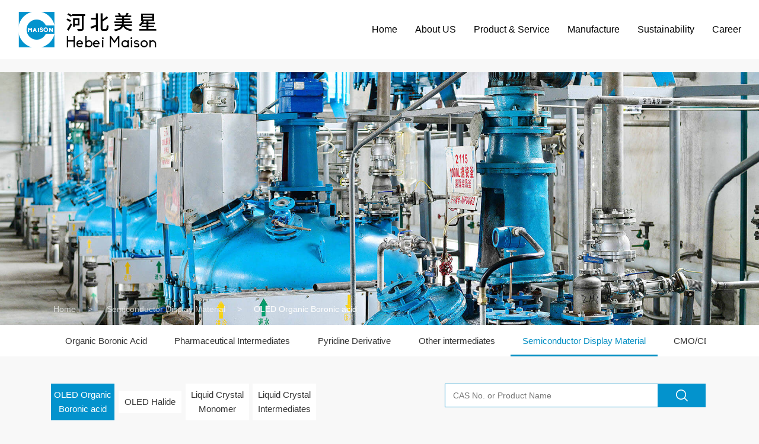

--- FILE ---
content_type: text/html; charset=utf-8
request_url: https://en.maisonchem.com.cn/OrganicBoronicAcid.html
body_size: 4556
content:
<!DOCTYPE html>
<html>

<head>
    <meta charset="UTF-8">
    <meta name="renderer" content="webkit">
    <meta name="force-rendering" content="webkit">
    <meta http-equiv="X-UA-Compatible" content="IE=Edge,chrome=1">
    <meta name="format-detection" content="telephone=no,telephone=no,email=no,adress=no">
    <meta name="viewport" content="width=device-width,user-scalable=no,initial-scale=1.0,maximum-scale=1.0,minimum-scale=1.0">
    <title>OLED Organic Boronic acid - Hebei Maison Chemical Co.,LTD_Manufacturer(Official Site)</title>
    <meta name="keywords" content="Hebei Maison Hebei、Maison Chemical、Hebei Maisonchem、maison、CMO、CDMO、Grignard Reaction、Suzuki Cross Coupling Reaction、Buty Lithum Cryogenic Reaction、Organic Boronic Acid、Phenylboric acid、Organic boric acid and its derivatives、boric acid、pharmaceutical intermediates、OLED intermediates、liquid crystal materials、Manufacturer、factory、&nbsp;custom made、Custom processing、production、product、R&amp;D、Manufacturing、Display material、medicine、pharmaceutical、China factory" />
    <meta name="description" content="Hebei Maison Chemical Co.,LTD founded in May,2006 is a High-Tech Sino foreign joint venture company specializing in the R&amp;D, production and sales of organic boronic acid, pharmaceutical intermediates, OLED intermediates and liquid crystal materials, which are widely used in pharmaceutical, semiconductor display materials fields.Hebei Maison Professional factory (manufacturer) of ultra-low temperature CMO /CDMO custom processing business.Hebei Maison Chemical has been focusing on the coupling of organic boric acid with Suzuki. Hebei Maison is good at ultra-low temperature reaction, cryogenic reaction, Grignard reaction, Grignard reagent, Grignard reaction, Suzuki coupling reaction and Suzuki coupling reaction. CMO / CDMO that can undertake such reactions." />
    <link rel="icon" href="/public/static/modules/cms/images/favicon.ico" type="image/x-icon">
    <link href="/public/static/modules/cms/css/font-awesome.min.css" rel="stylesheet" type="text/css" />
    <link href="/public/static/modules/cms/css/swiper.min.css" rel="stylesheet" type="text/css" />
    <link href="/public/static/modules/cms/css/animate.css" rel="stylesheet" type="text/css" />
    <link href="/public/static/modules/cms/css/style.css" rel="stylesheet" type="text/css" />
    <link href="/public/static/modules/cms/css/css.css" rel="stylesheet" type="text/css">
    
    <meta name="baidu-site-verification" content="code-U25qY8n8VD" />
</head>

<body >

    <!-- header -->
    <div id="c-header">
        <div class="container">

            <!-- 顶部logo -->
            <a class="c-logo" href="/" title="logo">
                <div class="c-img-box">
                    <img src="/public/uploads/images/20211018/e2d0c64ec7d00b77b968f328d8870eb4.png" alt="pc_logo">
                    <img src="/public/uploads/images/20211018/e2d0c64ec7d00b77b968f328d8870eb4.png" alt="yd_logo">
                </div>
            </a>

            <!-- 右侧 -->
            <div class="c-right-box">
                <!-- 顶部pc导航 -->
                <ul class="c-nav">
                                        <li ><a href="https://en.maisonchem.com.cn" class="font18">Home</a>
                        <ul>
                                                        
                        </ul>
                    </li>
                                        <li ><a href="https://en.maisonchem.com.cn/Company-Profile.html" class="font18">About US</a>
                        <ul>
                                                        <li><a href="/Company-Profile.html">Company Profile</a></li>
                                                        <li><a href="/corporate-culture.html">Corporate Culture</a></li>
                                                        <li><a href="/Investor-Introduction.html">Investor Introduction</a></li>
                                                        <li><a href="/Responsibility.html">Responsibility</a></li>
                                                        <li><a href="/NEWS.html">NEWS</a></li>
                                                        <li><a href="/ContactUS.html">Contact US</a></li>
                                                        
                        </ul>
                    </li>
                                        <li ><a href="https://en.maisonchem.com.cn/Organic-Boronic-Acid.html" class="font18">Product &amp; Service</a>
                        <ul>
                                                        <li><a href="/Organic-Boronic-Acid.html">Organic Boronic Acid</a></li>
                                                        <li><a href="https://en.maisonchem.com.cn/OtherPharmaceutical.html">Pharmaceutical Intermediates</a></li>
                                                        <li><a href="/PyridineDerivativevGV.html">Pyridine Derivative</a></li>
                                                        <li><a href="/otherintermediates.html">Other intermediates</a></li>
                                                        <li><a href="https://en.maisonchem.com.cn/OrganicBoronicAcid.html">Semiconductor Display Material</a></li>
                                                        <li><a href="/CMO-CDMO.html">CMO/CDMO</a></li>
                                                        
                        </ul>
                    </li>
                                        <li ><a href="https://en.maisonchem.com.cn/ManufacturedoK.html" class="font18">Manufacture	</a>
                        <ul>
                                                        <li><a href="/ManufacturedoK.html">Manufacturing</a></li>
                                                        <li><a href="/R-D.html">R&amp;D</a></li>
                                                        <li><a href="/Quality-Assurance.html">Quality Assurance	</a></li>
                                                        
                        </ul>
                    </li>
                                        <li ><a href="https://en.maisonchem.com.cn/Safe-Management.html" class="font18">Sustainability</a>
                        <ul>
                                                        <li><a href="/Safe-Management.html">Safe Management							</a></li>
                                                        <li><a href="/Environmental-Protection.html">Environmental Protection						</a></li>
                                                        <li><a href="/OccupationalHealth.html">Occupational Health</a></li>
                                                        
                        </ul>
                    </li>
                                        <li ><a href="https://en.maisonchem.com.cn/Talent-Concept.html" class="font18">Career</a>
                        <ul>
                                                        <li><a href="/Talent-Concept.html">Talent Concept</a></li>
                                                        
                        </ul>
                    </li>
                                        
                </ul>

                <!-- 顶部移动端导航 -->
                <ul class="c-nav2">
                                        <li >
                        <div class="c-title-box">
                            <a href="https://en.maisonchem.com.cn">Home</a>
                            <i class="fa fa-angle-down" aria-hidden="true"></i>
                        </div>
                        <ul>
                                                        
                        </ul>
                    </li>
                                        <li >
                        <div class="c-title-box">
                            <a href="https://en.maisonchem.com.cn/Company-Profile.html">About US</a>
                            <i class="fa fa-angle-down" aria-hidden="true"></i>
                        </div>
                        <ul>
                                                        <li><a href="/Company-Profile.html">Company Profile</a></li>
                                                        <li><a href="/corporate-culture.html">Corporate Culture</a></li>
                                                        <li><a href="/Investor-Introduction.html">Investor Introduction</a></li>
                                                        <li><a href="/Responsibility.html">Responsibility</a></li>
                                                        <li><a href="/NEWS.html">NEWS</a></li>
                                                        <li><a href="/ContactUS.html">Contact US</a></li>
                                                        
                        </ul>
                    </li>
                                        <li >
                        <div class="c-title-box">
                            <a href="https://en.maisonchem.com.cn/Organic-Boronic-Acid.html">Product &amp; Service</a>
                            <i class="fa fa-angle-down" aria-hidden="true"></i>
                        </div>
                        <ul>
                                                        <li><a href="/Organic-Boronic-Acid.html">Organic Boronic Acid</a></li>
                                                        <li><a href="https://en.maisonchem.com.cn/OtherPharmaceutical.html">Pharmaceutical Intermediates</a></li>
                                                        <li><a href="/PyridineDerivativevGV.html">Pyridine Derivative</a></li>
                                                        <li><a href="/otherintermediates.html">Other intermediates</a></li>
                                                        <li><a href="https://en.maisonchem.com.cn/OrganicBoronicAcid.html">Semiconductor Display Material</a></li>
                                                        <li><a href="/CMO-CDMO.html">CMO/CDMO</a></li>
                                                        
                        </ul>
                    </li>
                                        <li >
                        <div class="c-title-box">
                            <a href="https://en.maisonchem.com.cn/ManufacturedoK.html">Manufacture	</a>
                            <i class="fa fa-angle-down" aria-hidden="true"></i>
                        </div>
                        <ul>
                                                        <li><a href="/ManufacturedoK.html">Manufacturing</a></li>
                                                        <li><a href="/R-D.html">R&amp;D</a></li>
                                                        <li><a href="/Quality-Assurance.html">Quality Assurance	</a></li>
                                                        
                        </ul>
                    </li>
                                        <li >
                        <div class="c-title-box">
                            <a href="https://en.maisonchem.com.cn/Safe-Management.html">Sustainability</a>
                            <i class="fa fa-angle-down" aria-hidden="true"></i>
                        </div>
                        <ul>
                                                        <li><a href="/Safe-Management.html">Safe Management							</a></li>
                                                        <li><a href="/Environmental-Protection.html">Environmental Protection						</a></li>
                                                        <li><a href="/OccupationalHealth.html">Occupational Health</a></li>
                                                        
                        </ul>
                    </li>
                                        <li >
                        <div class="c-title-box">
                            <a href="https://en.maisonchem.com.cn/Talent-Concept.html">Career</a>
                            <i class="fa fa-angle-down" aria-hidden="true"></i>
                        </div>
                        <ul>
                                                        <li><a href="/Talent-Concept.html">Talent Concept</a></li>
                                                        
                        </ul>
                    </li>
                                        
                </ul>

                <!-- 顶部功能区 -->
                <div class="c-gn">
                    <a href="/ContactUS.html" class="c-phone">
                        <i class="fa"></i>
                        <span class="c-text font24">0311-83833777</span>
                    </a>
                    <div class="c-language">
                        <div class="c-title-box">
                            <p class="c-title">EN</p>
                            <i class="fa fa-angle-down" aria-hidden="true"></i>
                        </div>
                        <ul class="c-list">
                            <li><a href="https://www.maisonchem.com.cn" target="_blank">CN</a></li>
                            <li><a href="https://en.maisonchem.com.cn" target="_blank">EN</a></li>
                        </ul>
                    </div>
                    <form method="get" action="/search.html">
                        <i class="fa h-search"></i>
                        <div class="c-box c-clear">
                            <input type="text" name='keyword' onfocus="if(this.value==defaultValue)this.value=''" onblur="if(this.value=='')this.value=defaultValue">
                            <button type="submit"><i class="fa fa-search" aria-hidden="true"></i></button>
                        </div>
                    </form>
                </div>

                <!-- 顶部移动端导航开关 -->
                <div class="c-switch">
                    <i></i>
                    <i></i>
                    <i></i>
                </div>
            </div>
        </div>
    </div>
<pre>int(16)
</pre>    <!-- 顶部banner -->
    <div id="c-top-banner">
        <!-- pc模糊 -->
        <img class="c-pc1" src="/public/uploads/images/20211207/28eb06b02f3e0c763f09482c49398688.jpg" alt="Semiconductor Display Material">
        <!-- 手机模糊 -->
        <img class="c-mb1" src="/public/uploads/images/20211207/01799f5c95fef95b05d41071f630e24d.jpg" alt="Semiconductor Display Material">
        <!-- pc清晰 -->
        <img class="c-pc2" src="/public/uploads/images/20211207/28eb06b02f3e0c763f09482c49398688.jpg" alt="Semiconductor Display Material">
        <!-- 手机清晰 -->
        <img class="c-mb2" src="/public/uploads/images/20211207/01799f5c95fef95b05d41071f630e24d.jpg" alt="Semiconductor Display Material">
    </div>
    
    <!-- 顶部当前位置 -->
    <div class="wei">
        <div class="container">
            <a href="https://en.maisonchem.com.cn">Home</a><span>></span>
            <a href="https://en.maisonchem.com.cn/OrganicBoronicAcid.html">Semiconductor Display Material</a><span>></span>OLED Organic Boronic acid        </div>
    </div>
    
    <!--子菜单-->
    <div class="submenu">
        <div class="container font18">
            <ul>
                                <li><a href="/Organic-Boronic-Acid.html" >Organic Boronic Acid</a></li>
                                <li><a href="https://en.maisonchem.com.cn/OtherPharmaceutical.html" >Pharmaceutical Intermediates</a></li>
                                <li><a href="/PyridineDerivativevGV.html" >Pyridine Derivative</a></li>
                                <li><a href="/otherintermediates.html" >Other intermediates</a></li>
                                <li><a href="https://en.maisonchem.com.cn/OrganicBoronicAcid.html" class="on">Semiconductor Display Material</a></li>
                                <li><a href="/CMO-CDMO.html" >CMO/CDMO</a></li>
                                
            </ul>
        </div>
    </div>
    
    <!--半导体显示材料-->
    <style>
        .submenu a{margin-right: 0;padding: 0 .3rem;transition: all .4s;}
        .submenu li{margin-right: .1rem;}
        .submenu li:hover a{color: #fff;background: #0393CD;}

        .cp_type li div{display: none;}
        .cp_type li{margin-right: .1rem;}
        .cp_type{display: flex;flex-wrap: wrap;}

        .cp_title{padding-bottom: .3rem;}
    </style>
    <div class="container ptb100" style="padding-top: .7rem;">
    	<div class="cp_title c-type-wrap" >
            <div class="c-type-box">
                <ul class="cp_type font18">
                                        <li  class="on" >
                        <a href="/OrganicBoronicAcid.html">OLED Organic Boronic acid</a>
                        <div>
                                                        
                        </div>
                    </li>
                                        <li >
                        <a href="/Halide.html">OLED Halide</a>
                        <div>
                                                        
                        </div>
                    </li>
                                        <li >
                        <a href="/Liquid-Crystal-Monomer.html">Liquid Crystal Monomer</a>
                        <div>
                                                        
                        </div>
                    </li>
                                        <li >
                        <a href="/Liquid-Crystal-Intermediates.html">Liquid Crystal Intermediates</a>
                        <div>
                                                        
                        </div>
                    </li>
                                        
                </ul>
            </div>

            <form action="">
                <input type="text" name="keyword" placeholder="CAS No. or Product Name" value="">
                <button type="submit"></button>
            </form>
        </div>
        <div class="cp_list font18">
            <table>
            	<thead>
					<tr>
                        <th class="t_no">Serial Number</th>
                        <th>Name</th>
                        <th class="t_no">CAS No.</th>
                        <th>Struction</th>
                        <th class="th_purity">Purity</th>
                    </tr>
				</thead>
                <tbody>
                	                	<tr>
                        <td class="t_no">OLED-01</td>
                        <td>
                            <a href="/OrganicBoronicAcid/212.html" title="1-Naphthylboronic acid">1-Naphthylboronic acid</a>
                        </td>
                        <td class="t_no">13922-41-3</td>
                        <td><img src="/public/uploads/images/20211216/17ca46a9ae2e11ad84965f4ecfc077a8.png" alt="1-Naphthylboronic acid"></td>
                        <td class="td_purity"></td>
                    </tr>
                                    	<tr>
                        <td class="t_no">OLED-02</td>
                        <td>
                            <a href="/OrganicBoronicAcid/213.html" title="2-Naphthylboronic acid">2-Naphthylboronic acid</a>
                        </td>
                        <td class="t_no">32316-92-0</td>
                        <td><img src="/public/uploads/images/20211216/175ca6ea1a365a89f9f33a89677b189a.png" alt="2-Naphthylboronic acid"></td>
                        <td class="td_purity"></td>
                    </tr>
                                    	<tr>
                        <td class="t_no">OLED-03</td>
                        <td>
                            <a href="/OrganicBoronicAcid/214.html" title="(1-methoxynaphthalen-2-yl)boronic acid">(1-methoxynaphthalen-2-yl)boronic acid</a>
                        </td>
                        <td class="t_no">252670-79-4</td>
                        <td><img src="/public/uploads/images/20211216/914dc0a335ffba2b2ddd8302d71aec4c.png" alt="(1-methoxynaphthalen-2-yl)boronic acid"></td>
                        <td class="td_purity"></td>
                    </tr>
                                    	<tr>
                        <td class="t_no">OLED-04</td>
                        <td>
                            <a href="/OrganicBoronicAcid/215.html" title="(2-Methoxy-1-Naphthyl)bornoic acid">(2-Methoxy-1-Naphthyl)bornoic acid</a>
                        </td>
                        <td class="t_no">104116-17-8</td>
                        <td><img src="/public/uploads/images/20211216/9985f757d983fcb442c294ad6e2b9984.png" alt="(2-Methoxy-1-Naphthyl)bornoic acid"></td>
                        <td class="td_purity"></td>
                    </tr>
                                    	<tr>
                        <td class="t_no">OLED-05</td>
                        <td>
                            <a href="/OrganicBoronicAcid/216.html" title="3-Methoxynaphthalene-2-boronic acid">3-Methoxynaphthalene-2-boronic acid</a>
                        </td>
                        <td class="t_no">104115-76-6</td>
                        <td><img src="/public/uploads/images/20211216/a98f97dda1d9eef56f7d468bba816258.png" alt="3-Methoxynaphthalene-2-boronic acid"></td>
                        <td class="td_purity"></td>
                    </tr>
                                    	<tr>
                        <td class="t_no">OLED-06</td>
                        <td>
                            <a href="/OrganicBoronicAcid/217.html" title="2-Methoxybenzeneboronic acid">2-Methoxybenzeneboronic acid</a>
                        </td>
                        <td class="t_no">5720-06-9</td>
                        <td><img src="/public/uploads/images/20211216/3265bd362b6c670dedaf416075bd272a.png" alt="2-Methoxybenzeneboronic acid"></td>
                        <td class="td_purity"></td>
                    </tr>
                                    	<tr>
                        <td class="t_no">OLED-07</td>
                        <td>
                            <a href="/OrganicBoronicAcid/220.html" title="2,6-Dimethoxyphenylboronic acid">2,6-Dimethoxyphenylboronic acid</a>
                        </td>
                        <td class="t_no">23112-96-1</td>
                        <td><img src="/public/uploads/images/20211216/1932f11b26f906512f948fa7be4ef8c8.png" alt="2,6-Dimethoxyphenylboronic acid"></td>
                        <td class="td_purity"></td>
                    </tr>
                                    	<tr>
                        <td class="t_no">OLED-08</td>
                        <td>
                            <a href="/OrganicBoronicAcid/218.html" title="5-Chloro-2-methoxyphenylboronic acid">5-Chloro-2-methoxyphenylboronic acid</a>
                        </td>
                        <td class="t_no">89694-48-4</td>
                        <td><img src="/public/uploads/images/20211216/93964842cce6b41a195f1f4b8c9d98bc.png" alt="5-Chloro-2-methoxyphenylboronic acid"></td>
                        <td class="td_purity"></td>
                    </tr>
                                    	<tr>
                        <td class="t_no">OLED-09</td>
                        <td>
                            <a href="/OrganicBoronicAcid/219.html" title="2-Hydroxyphenylboronic acid">2-Hydroxyphenylboronic acid</a>
                        </td>
                        <td class="t_no">89466-08-0</td>
                        <td><img src="/public/uploads/images/20211216/7e291126b795d8bdf83c4a6b2b8ce46e.png" alt="2-Hydroxyphenylboronic acid"></td>
                        <td class="td_purity"></td>
                    </tr>
                                    	<tr>
                        <td class="t_no">OLED-10</td>
                        <td>
                            <a href="/OrganicBoronicAcid/221.html" title="(3-bromonaphthalen-2-yl)boronic acid">(3-bromonaphthalen-2-yl)boronic acid</a>
                        </td>
                        <td class="t_no">1301205-62-8</td>
                        <td><img src="/public/uploads/images/20220509/2905b4fd74a91907be9be150b56fbaa7.png" alt="(3-bromonaphthalen-2-yl)boronic acid"></td>
                        <td class="td_purity"></td>
                    </tr>
                                          
                </tbody>
				
            </table>
        </div>
        <div class="c-page font24">
        	<a href="#" class="prev fl"><</a> <a class="on">1</a><a href="/OrganicBoronicAcid.html?page=2">2</a><a href="/OrganicBoronicAcid.html?page=3">3</a><a href="/OrganicBoronicAcid.html?page=4">4</a> <a href="/OrganicBoronicAcid.html?page=2" class="next fr">></a>        </div>
    </div>
    
    <!-- footer -->
<div id="c-footer">
    <!-- 底部上 -->
    <div class="c-top-box">
        <div class="container">
                                    <div class="c-list-box">
                <div class="c-title-box">
                    <a class="c-title font20" href="https://en.maisonchem.com.cn/Company-Profile.html">About US</a>
                    <i class="fa fa-angle-down" aria-hidden="true"></i>
                </div>
                <ul class="c-list">
                                        <li><a href="/Company-Profile.html">Company Profile</a></li>
                                        <li><a href="/corporate-culture.html">Corporate Culture</a></li>
                                        <li><a href="/Investor-Introduction.html">Investor Introduction</a></li>
                                        <li><a href="/Responsibility.html">Responsibility</a></li>
                                        <li><a href="/NEWS.html">NEWS</a></li>
                                        <li><a href="/ContactUS.html">Contact US</a></li>
                                        
                </ul>
            </div>
                                    <div class="c-list-box">
                <div class="c-title-box">
                    <a class="c-title font20" href="https://en.maisonchem.com.cn/Organic-Boronic-Acid.html">Product &amp; Service</a>
                    <i class="fa fa-angle-down" aria-hidden="true"></i>
                </div>
                <ul class="c-list">
                                        <li><a href="/Organic-Boronic-Acid.html">Organic Boronic Acid</a></li>
                                        <li><a href="https://en.maisonchem.com.cn/OtherPharmaceutical.html">Pharmaceutical Intermediates</a></li>
                                        <li><a href="/PyridineDerivativevGV.html">Pyridine Derivative</a></li>
                                        <li><a href="/otherintermediates.html">Other intermediates</a></li>
                                        <li><a href="https://en.maisonchem.com.cn/OrganicBoronicAcid.html">Semiconductor Display Material</a></li>
                                        <li><a href="/CMO-CDMO.html">CMO/CDMO</a></li>
                                        
                </ul>
            </div>
                                    <div class="c-list-box">
                <div class="c-title-box">
                    <a class="c-title font20" href="https://en.maisonchem.com.cn/ManufacturedoK.html">Manufacture	</a>
                    <i class="fa fa-angle-down" aria-hidden="true"></i>
                </div>
                <ul class="c-list">
                                        <li><a href="/ManufacturedoK.html">Manufacturing</a></li>
                                        <li><a href="/R-D.html">R&amp;D</a></li>
                                        <li><a href="/Quality-Assurance.html">Quality Assurance	</a></li>
                                        
                </ul>
            </div>
                                    <div class="c-list-box">
                <div class="c-title-box">
                    <a class="c-title font20" href="https://en.maisonchem.com.cn/Safe-Management.html">Sustainability</a>
                    <i class="fa fa-angle-down" aria-hidden="true"></i>
                </div>
                <ul class="c-list">
                                        <li><a href="/Safe-Management.html">Safe Management							</a></li>
                                        <li><a href="/Environmental-Protection.html">Environmental Protection						</a></li>
                                        <li><a href="/OccupationalHealth.html">Occupational Health</a></li>
                                        
                </ul>
            </div>
                                    <div class="c-list-box">
                <div class="c-title-box">
                    <a class="c-title font20" href="https://en.maisonchem.com.cn/Talent-Concept.html">Career</a>
                    <i class="fa fa-angle-down" aria-hidden="true"></i>
                </div>
                <ul class="c-list">
                                        <li><a href="/Talent-Concept.html">Talent Concept</a></li>
                                        
                </ul>
            </div>
                                    
            <div class="c-text-wrap">
                <div class="c-title-box">
                    <p class="c-title font20">Contact Us</p>
                </div>
                <div class="c-text-box">
                    <p>TEL：0311-83833777、85381186</p>
                    <p>Fax：0311-83276527</p>
                    <p>E-mail： <a href="mailto:sales@maisonchem.com.cn" style="color: #000;">sales@maisonchem.com.cn</a></p>
                    <p>Add：Yingbin North Road,Xinji City,Hebei 052360,China</p>
                    <p>Post Code ：052360</p>
                    <p>Web：www.maisonchem.com.cn</p>
                </div>
            </div>
        </div>
    </div>
    <!-- 底部下 -->
    <div class="c-bottom-box">
        <div class="container">
            <div class="c-copyright">
                <a href="/Map.html">Map</a> / &nbsp; 
                <a href="/Legaldeclaration.html">Legal declaration</a>
                <span>Links：
                                        <a href="http://maison_meng.cn.chemnet.com/show/" rel="nofollow">ChemNet</a>
                                        <a href="https://www.sinostarlcd.com/" rel="nofollow">Ningxia Sinostar</a>
                                        
                </span>
            </div>
            <p class="c-support">©2021Hebei Maison Chemical Material Co.,Ltd  <a href="https://beian.miit.gov.cn" rel="nofollow"></a>
            </p>
        </div>
    </div>
</div>

<script src="/public/static/modules/cms/js/jquery-2.1.1.min.js" type="text/javascript"></script>
<script src="/public/static/modules/cms/js/jquery.matchHeight.js" type="text/javascript"></script>
<script src="/public/static/modules/cms/js/swiper.animate.min.js" type="text/javascript"></script>
<script src="/public/static/modules/cms/js/swiper.min.js" type="text/javascript"></script>
<script src="/public/static/modules/cms/js/common.js" type="text/javascript"></script>
<script src="/public/static/modules/cms/js/layer/layer.js" type="text/javascript"></script>
</body>
</html>
    <script>
        var td_lng = $('.td_purity').length;
        var und = 0;
        $('.td_purity').each(function(){
            var val = $(this).text();
            if(val == ''){
                und++;
            }
        });
        if(td_lng == und){
            $('.th_purity').remove();
            $('.td_purity').remove();
        }
    </script>

--- FILE ---
content_type: text/css
request_url: https://en.maisonchem.com.cn/public/static/modules/cms/css/style.css
body_size: 5343
content:
@charset "utf-8";
* {padding: 0;margin: 0;outline: none;-webkit-tap-highlight-color: rgba(0, 0, 0, 0);-webkit-box-sizing: border-box;-moz-box-sizing: border-box;box-sizing: border-box;}
html {font-size: calc(100vw/19.2);-webkit-text-size-adjust: 100%;-ms-text-size-adjust: 100%;-webkit-font-smoothing: antialiased;-moz-osx-font-smoothing: grayscale;}
body {min-height: 100%;font-family: 'Microsoft YaHei', 'PingFang SC', 'Microsoft YaHei UI', 'Source Han Sans CN', 'Source Han Serif CN', 'SimSun', 'SimHei', 'Arial';font-size:16px;line-height: 1.6;color: #333;background: #fff;}
@media (max-width: 1580px) {
  body {font-size: 14px;}
}
img {border: 0;vertical-align: top;}
li {list-style: none;}
h1,h2,h3,h4,h5,h6 {font-weight: normal;}
a,a:hover,a:focus {text-decoration: none;}
input,button {-webkit-appearance: none;border-radius: 0;}
button {cursor: pointer;}
input[type="button"],input[type="reset"],input[type="submit"] {-webkit-appearance: button;cursor: pointer;}
textarea {resize: none;overflow: auto;}
input,button,textarea,select {border: 0;font-family: inherit;font-size: inherit;color: inherit;background: transparent;}
select {-webkit-box-sizing: border-box;box-sizing: border-box;white-space: nowrap;-webkit-appearance: none;-moz-appearance: none;appearance: none;}
select::-ms-expand {display: none;}
table {border-collapse: collapse;}
.fl {float: left;}
.fr {float: right;}
.clear {zoom: 1;}
.clear:after {content: '';display: block;clear: both;}

.container {margin: 0 auto;width: 80%;}
@media (max-width: 1580px) {
  .container {width: 86%;}
}
@media (max-width: 767px) {
  .container {padding: 0 1rem;width: 100%;}
}
.bg-color1 {background-color: #fff;}

.ptb100 {padding-top: 1rem;padding-bottom: 1rem;}
@media (max-width: 767px) {
  .ptb100 {padding-top: 0.72rem;padding-bottom: 0.72rem;}
}
.pt100 {padding-top: 1rem;}
@media (max-width: 767px) {
  .pt100 {padding-top: 0.72rem;}
}
.pb100 {padding-bottom: 1rem;}
@media (max-width: 767px) {
  .pb100 {padding-bottom: 0.72rem;}
  .ptb100 {padding-top: 3rem;padding-bottom:3rem;}
	.pb100 {padding-bottom: 3rem;}
	.pt100 {padding-top:3rem;}
}

.font18{font-size:0.18rem;}
.font20{font-size:0.2rem;}
.font22{font-size:0.22rem;}
.font24{font-size:0.24rem;}
.font26{font-size:0.26rem;}
.font28{font-size:0.28rem;}
.font30{font-size:0.3rem;}
.font36{font-size:0.36rem;}
.font48{font-size:0.48rem;}
.font60{font-size:0.6rem;}
.font72{font-size:0.72rem;}
@media screen and (min-width: 1581px) and (max-width: 1900px) {
  .font18{font-size: 16px;}
}
@media screen and (min-width: 1281px) and (max-width: 1580px) {
	.font18{font-size:16px;}
	.font20,.font22{font-size:18px;}
	.font24,.font26{font-size:20px;}
	.font28,.font30{font-size:24px;}
	.font36{font-size:34px;}
	.font48{font-size:38px;}
	.font60{font-size:50px;}
	.font72{font-size:60px;}
}
@media screen and (min-width: 991px) and (max-width: 1280px) {
	.font18{font-size:15px;}
	.font24{font-size:0.34rem;}
	.font36{font-size:0.46rem;}
	.font48{font-size:0.58rem;}
	.font60{font-size:0.7rem;}
	.font72{font-size:0.82rem;}
}
@media screen and (min-width: 768px) and (max-width: 991px) {/* 平板 */
	.font18{font-size:14px;}
	.font20{font-size:0.38rem;}
	.font24{font-size:0.42rem;}
	.font30{font-size:0.5rem;}
	.font36{font-size:0.56rem;}
	.font48{font-size:0.68rem;}
	.font60{font-size:0.85rem;}
	.font72{font-size:0.92rem;}
}
@media (max-width: 767px) {
	.font18{ font-size:14px}
	.font20{font-size:0.7rem;}
	.font24{font-size:0.75rem;}
	.font30{font-size:0.8rem;}
	.font36{font-size:1.2rem;}
	.font48{font-size:1.2rem;}
	.font60{font-size:1.6rem;}
	.font72{font-size:1.8rem;}
}


#hi-upgrade {position: fixed;top: 0;left: 0;z-index: 9999;width: 100%;height: 100%;background: #fff;font-size: 16px;line-height: 26px;text-align: center;}
#hi-upgrade .hi-wrap {position: absolute;top: 50%;left: 50%;margin: -177px 0 0 -450px;width: 900px;}
#hi-upgrade .hi-wrap .hi-title {font-size: 30px;line-height: 40px;color: #333;}
#hi-upgrade .hi-wrap .hi-close {margin: 10px 0;display: inline-block;cursor: pointer;font-size: 18px;color: #e9a171;}
#hi-upgrade .hi-wrap .hi-close:hover {text-decoration: underline;}
#hi-upgrade .hi-wrap .hi-text1 {color: #333;}
#hi-upgrade .hi-wrap .hi-text1 span {color: #e9a171;}
#hi-upgrade .hi-wrap .hi-text2 {position: relative;margin: 60px 0;color: #333;}
#hi-upgrade .hi-wrap .hi-text2::before {content: "";position: absolute;top: 50%;left: 0;z-index: 1;width: 100%;border-top: 1px solid #ddd;}
#hi-upgrade .hi-wrap .hi-text2 span {position: relative;z-index: 5;padding: 0 30px;background: #fff;}
#hi-upgrade .hi-wrap .hi-list {overflow: hidden;}
#hi-upgrade .hi-wrap .hi-list li {display: inline-block;width: 16%;}
#hi-upgrade .hi-wrap .hi-list li div {margin: 0 auto 5px;width: 50px;height: 50px;}
#hi-upgrade .hi-wrap .hi-list li a {color: #333;}
#hi-upgrade .hi-wrap .hi-list li a:hover {color: #e9a171;}
#hi-upgrade .hi-wrap .hi-list li .hi-ico1 {background: url(../images/hi-llq-1.jpg) no-repeat center / 100%;}
#hi-upgrade .hi-wrap .hi-list li .hi-ico2 {background: url(../images/hi-llq-2.jpg) no-repeat center / 100%;}
#hi-upgrade .hi-wrap .hi-list li .hi-ico3 {background: url(../images/hi-llq-3.jpg) no-repeat center / 100%;}
#hi-upgrade .hi-wrap .hi-list li .hi-ico4 {background: url(../images/hi-llq-4.jpg) no-repeat center / 100%;}
#hi-upgrade .hi-wrap .hi-list li .hi-ico5 {background: url(../images/hi-llq-5.jpg) no-repeat center / 100%;}
#hi-upgrade .hi-wrap .hi-list li .hi-ico6 {background: url(../images/hi-llq-6.jpg) no-repeat center / 100%;}

/* 占位标签，设置导航样式 */
#c-placeholder {height: 80px;}
@media (max-width: 991px) {
  #c-placeholder {height: 60px;}
}

/*顶部*/
#c-header {position: fixed;top: 0;left: 0;z-index: 900;width: 100%; background:#fff; line-height: 100px;text-align: center;color: #fff;transition: all 0.5s;}
#c-header.c-head-move {top: -100px;}
#c-header.c-style2 {color: #333;background: #fff;box-shadow: 0 2px 10px rgba(0, 0, 0, 0.05);}
#c-header .container{ width:100%; padding-left:30px;}
@media (max-width: 991px) {
  #c-header {line-height: 60px;}
}
#c-header a {color: #fff;transition: all 0.5s;}
#c-header.c-style2 a {color: #333;}
#c-header .container {display: flex;align-items: center;justify-content: space-between;}
@media (max-width: 991px) {
  #c-header .container {padding: 0 0.5rem;width: 100%;height: 60px;}
}
@media (max-width: 767px) {
  #c-header .container {padding: 0 1rem;}
	#c-header{box-shadow: 0 2px 10px rgba(0, 0, 0, 0.05)}
}
#c-header .c-right-box {display: flex;align-items: center;}

/*顶部logo*/
#c-header .c-logo {display: flex;align-items: center;}
#c-header .c-logo .c-img-box {display: flex;align-items: center;}
#c-header .c-logo .c-img-box img {height: 62px;}
@media (max-width: 991px) {
  #c-header .c-logo .c-img-box img {height: 30px;}
}
#c-header .c-logo .c-img-box img:nth-child(2) {display: none;}
#c-header .c-logo span {display: inline-block;margin-left: 20px;padding-left: 20px;border-left: 1px solid rgba(255, 255, 255, 0.2);}
@media (max-width: 767px) {
  #c-header .c-logo span {display: none;}
}
#c-header.c-style2 .c-logo .c-img-box img:nth-child(1) {display: none;}
#c-header.c-style2 .c-logo .c-img-box img:nth-child(2) {display: inline-block;}

/*顶部pc导航*/
#c-header .c-nav {display: flex;align-items: center;}
@media (max-width: 991px) {
  #c-header .c-nav {display: none;}
}
#c-header .c-nav > li {position: relative;margin-right: 60px;}
#c-header .c-nav > li:last-child {margin-right: 0;}
#c-header .c-nav > li a:before {content: "";position: absolute;top: 0px;left: 0;width: 0;height: 4px;background: #038EC2;transition: 0.5s;}
@media (max-width: 1580px) {
  #c-header .c-nav > li {margin-right: 40px;}
}
@media (max-width: 1440px) {
  #c-header .c-nav > li {margin-right: 30px;}
}
@media (max-width: 1300px) {
   #c-header .c-nav{ margin-right:30px;}
}
#c-header .c-nav li a {position: relative;display: block;-webkit-transition: all 0.5s;transition: all 0.5s; color:#000}
@media (max-width: 1580px) {
  #c-header .font18 {font-size: 16px;}
}
#c-header .c-nav li a i {margin-left: 8px;font-size: 20px;}
#c-header .c-nav li.on > a::before,#c-header .c-nav li:hover > a::before {width: 100%;}
#c-header .c-nav li.on > .font18{ color:#038EC2}
#c-header .c-nav ul {position: absolute;top: 99%;left: 50%;display: none;min-width: 150px;line-height: 46px;background: #fff;box-shadow: 0 2px 10px rgba(0, 0, 0, 0.1);-webkit-transform: translateX(-50%);transform: translateX(-50%);}

#c-header .c-nav li ul li a:before {content: "";position: absolute; top:auto;bottom:-1px;left: 0;width: 0;height: 3px;background: #038EC2;transition: 0.5s;}
#c-header .c-nav ul li {border-bottom: 1px solid #eee;}
#c-header .c-nav ul li:last-child {border: 0;}
#c-header .c-nav ul li a {color: #333;padding: 0 20px;white-space: nowrap;}
#c-header.c-style2 .c-nav li.on > a,
#c-header .c-nav li:hover > a {color: #038EC2; }

/*顶部移动端导航*/
#c-header .c-nav2 {position: absolute;top: 60px;left: 0;width: 100%;height: 0;line-height: 50px;color: #333;background: #fff;overflow-y: auto;transition: all 0.5s;text-align: left;}
#c-header .c-nav2 > li:last-child {border-bottom: 1px solid #f1f1f1;}
#c-header .c-nav2 li {padding: 0 0.5rem;border-top: 1px solid #f1f1f1;}
@media (max-width: 767px) {
  #c-header .c-nav2 li {padding: 0 1rem;}
}
#c-header .c-nav2 li .c-title-box {display: flex;align-items: center;justify-content: space-between;}
#c-header .c-nav2 li a {color: #333;-webkit-transition: all 0.3s;transition: all 0.3s;}
#c-header .c-nav2 li a i {font-size: 20px;}
#c-header .c-nav2 li a:hover,#c-header .c-nav2 li.on > a {color: #de2f09;}
#c-header .c-nav2 li ul {display: none; background:#FbFbFb}
.c-open #c-header .c-nav2 {height: calc(100vh - 60px);}

/*顶部导航开关*/
#c-header .c-switch {display: none;width: 24px;height: 20px; cursor: pointer;}
@media (max-width: 991px) {
  #c-header .c-switch {display: block;}
}
#c-header .c-switch i {position: relative;display: block;height: 2px;background: #333;-webkit-transition: all 0.3s;transition: all 0.3s;}
#c-header .c-switch i:nth-child(1) {top: 0;}
#c-header .c-switch i:nth-child(3) {bottom: 0;}
#c-header .c-switch i:nth-child(2) {margin: 6px 0}
#c-header.c-style2 .c-switch i {background: #333;}
body.c-open #c-header .c-switch i:nth-child(2) {opacity: 0;}
body.c-open #c-header .c-switch i:nth-child(1) {top: 8px;-webkit-transform: rotate(45deg);transform: rotate(45deg);}
body.c-open #c-header .c-switch i:nth-child(3) {bottom: 8px;-webkit-transform: rotate(-45deg);transform: rotate(-45deg);}

/* 顶部功能区 */
#c-header .c-gn {display: flex;align-items: center;}
#c-header .c-gn form {padding: 0;position: relative;cursor: pointer;display: flex;}
#c-header .c-gn form > i {transition: 0.5s;background:url(../images/bg_02.png) no-repeat center center; width:100px; padding:50% 0}
#c-header .c-gn form .c-box {position: absolute;top: 120%;right: 0;display: none;width: 280px;height: 50px;background: #fff;border-radius: 5px;box-shadow: 0 2px 10px rgba(0, 0, 0, 0.1);overflow: hidden}
#c-header .c-gn form .c-box input {float: left;padding: 0 15px;width: -webkit-calc(30%);width: calc(100% - 70px);height: 50px;}
#c-header .c-gn form .c-box button {float: left;width: 70px;height: 50px;font-size: 18px;color: #fff;background:#038EC2;cursor: pointer;}
#c-header .c-gn .c-phone {display: flex;align-items: center; color:#038EC2; font-weight:normal; margin-left:60px;}
#c-header .c-gn .c-phone i {margin: 0 10px 0 30px;width: 30px;height: 30px; background:url(../images/bg_01.png) no-repeat left center}
@media (max-width: 1900px) {
  #c-header .c-gn .c-phone i {margin: 0 5px 0 15px;}
}
#c-header .c-gn .c-phone span { font-family:Arial;}
#c-header .c-cn{ text-align:center; width:100px; color: #333; border-left:1px solid #E0E0E0; border-right:1px solid #E0E0E0; margin-left:40px;}
#c-header .c-gn .c-language {
  position: relative;
  padding: 0 0.3rem;
  cursor: pointer; text-align:center; width:100px; color: #333; border-left:1px solid #E0E0E0; border-right:1px solid #E0E0E0; margin-left:40px;
}
@media (max-width: 991px) {
  #c-header .c-gn .c-language {
    padding: 0 0.5rem;
  }
}
#c-header .c-gn .c-language .c-title-box {
  display: inline-flex;
  align-items: center;
}
#c-header .c-gn .c-language .c-title-box i {
  margin-left: 10px;
}
#c-header .c-gn .c-language .c-list {
  display: none;
  position: absolute;
  top: 100%;
  margin-top: 1px;
  background: #fff;
  left: 0;
  width: 100%;
  line-height: 60px;
  text-align: left;
}
@media (max-width: 991px) {
  #c-header .c-gn .c-language{ border:0;}
  #c-header .c-gn .c-language .c-list {
    line-height: 50px;
  }
}
#c-header .c-gn .c-language .c-list a {
  display: block;
  margin: 0 0.1rem;
  padding: 0 0.2rem;
  color: #333;
  border-bottom: 1px dotted #ccc;
}
#c-header .c-gn .c-language .c-list a:hover {
  color: #0393CD;
}
#c-header .c-gn .c-language:hover .c-title-box {
  color: #0393CD;
}
@media (max-width: 1300px) {
  #c-header .c-gn {display: none;}
}
@media (max-width: 1440px) {
  #c-header .c-gn .c-phone{ margin-left:40px;}
  #c-header .c-cn{ width:90px;}
  #c-header .c-gn form > i{ width:80px;}
}
@media (max-width: 991px) {
  #c-header .c-gn {display: flex;align-items: center; height:60px; line-height:60px;}
  #c-header .c-gn .c-phone{ display:none}
  #c-header .c-gn form > i {width: 45px; height:60px;border-left:1px solid #f5f5f5; border-right:1px solid #f5f5f5;}
  #c-header .c-cn{ margin-left:0}
  #c-header .c-gn form{ height:60px; width:40px; display:inline-block; margin-right:20px; margin-left:10px}
  #c-header .c-gn .c-language{ margin-left:0; width:60px;}
}



/*首页轮播图*/
.c-banner1 {padding-top: 100px;}
.c-banner1 .swiper-slide {overflow: hidden; width:100%;}
.c-banner1 .swiper-slide img {width: 100%;height: calc(100vh - 100px);object-fit: cover;}
.c-banner1 .swiper-slide .c-mb1,
.c-banner1 .swiper-slide .c-mb2 {display: none;}
@media (max-width: 991px) {
  .c-banner1 .swiper-slide .c-mb1,.c-banner1 .swiper-slide .c-mb2 {display: block;}
}
@media (max-width: 991px) {
  .c-banner1 {padding-top: 60px;}
  .c-banner1 .swiper-slide .c-pc1,.c-banner1 .swiper-slide .c-pc2 {display: none;}
  .c-banner1 .swiper-slide img {height: calc(100vh - 60px);}
}
.c-banner1 .swiper-slide .c-pc1,
.c-banner1 .swiper-slide .c-mb1 {position: absolute;top: 0;left: 0;z-index: 0;}
.c-banner1 .swiper-slide .c-pc2,
.c-banner1 .swiper-slide .c-mb2 {position: relative;z-index: 2;}
.c-banner1 .swiper-button-next {margin-top: -28px;width: 30px;height: 56px;opacity: 0.2;transition: 0.5s;right: 0.6rem;background: url(../images/next.png) no-repeat center / auto 100%;}
.c-banner1 .swiper-button-prev {margin-top: -28px;width: 30px;height: 56px;opacity: 0.2;transition: 0.5s;left: 0.6rem;background: url(../images/prev.png) no-repeat center / auto 100%;}
.c-banner1 .swiper-button-next:hover,.c-banner1 .swiper-button-prev:hover {opacity: 1;}

/* 底部 */
#c-footer {color: #000; float:left; width:100%; background:#fff}
#c-footer a {color: #000;transition: 0.5s;}
#c-footer a:hover {color: #0393CD;}
#c-footer .c-top-box {padding: 0.8rem 0;}
#c-footer .c-text-wrap{ border-left:1px solid #EBEBEB; padding-left:50px; box-sizing:border-box;}
@media (max-width: 767px) {
  #c-footer .c-top-box {padding: 1.5rem 0;}
  #c-footer .c-text-wrap{ border:0; padding:0;}
}
#c-footer .c-top-box .container {
  display: flex;
  flex-wrap: wrap;
  align-items: flex-start;
  justify-content: space-between;
}
#c-footer .c-top-box .container .c-title-box {
  display: flex;
  align-items: center;
  justify-content: space-between;
  padding-bottom: 0.4rem;
}
@media (max-width: 767px) {
  #c-footer .c-top-box .container .c-title-box {padding: 0.5rem 0;border-bottom: 1px solid #ccc;}
}
#c-footer .c-top-box .container .c-title-box .c-title {color: #000;}
#c-footer .c-top-box .container .c-title-box a {color: #333;}
#c-footer .c-top-box .container .c-title-box a:hover {color: #0393CD;}
#c-footer .c-top-box .container .c-title-box i {display: none;transition: 0.5s;}
@media (max-width: 767px) {
  #c-footer .c-top-box .container .c-title-box i {display: inline-block;}
}
@media (max-width: 767px) {
  #c-footer .c-top-box .container .c-list-box {width: 100%;}
}
@media (max-width: 767px) {
  #c-footer .c-top-box .container .c-list-box .c-list {padding-top: 0.5rem;display: none;}
}
#c-footer .c-top-box .container .c-list-box .c-list li { padding-bottom: 0.1rem;}
#c-footer .c-top-box .container .c-list-box .c-list li:last-child {padding-bottom: 0;}
@media (max-width: 767px) {
  #c-footer .c-top-box .container .c-list-box .c-list li:last-child {padding-bottom: 0.5rem;}
}
@media (max-width: 767px) {
  #c-footer .c-top-box .container .c-list-box .c-list li {padding-bottom: 0.5rem;}
}
#c-footer .c-top-box .container .c-list-box.on .c-title-box i {
  -webkit-transform: rotate(180deg);
  transform: rotate(180deg);
}
@media (max-width: 767px) {
  #c-footer .c-top-box .container .c-list-box.on .c-title-box i {
    display: inline-block;
  }
}
@media (max-width: 767px) {
  #c-footer .c-top-box .container .c-text-box {
    padding-top: 0.5rem;
  }
}
#c-footer .c-top-box .container .c-text-box p {
  padding-bottom: 0.1rem;
}
@media (max-width: 767px) {
  #c-footer .c-top-box .container .c-text-box p {
    padding-bottom: 0.5rem;
  }
}
#c-footer .c-top-box .container .c-ico {
  display: flex;
  align-items: center;
}
#c-footer .c-top-box .container .c-ico a {
  display: flex;
  align-items: center;
  justify-content: center;
  margin-right: 10px;
  width: 34px;
  height: 34px;
  border-radius: 50%;
  color: #fff;
  background: #33444f;
  transition: 0.5s;
}
#c-footer .c-top-box .container .c-ico a:hover {
  background: #de2f09;
}
#c-footer .c-top-box .container .c-weixin {
  display: none;
  position: fixed;
  top: 0;
  left: 0;
  z-index: 910;
  width: 100%;
  height: 100%;
  background: rgba(0, 0, 0, 0.4);
}
#c-footer .c-top-box .container .c-weixin .c-img-box {
  position: absolute;
  top: 50%;
  left: 50%;
  padding: 20px;
  width: 200px;
  border-radius: 5px;
  background: #fff;
  -webkit-transform: translate(-50%, -50%);
  transform: translate(-50%, -50%);
}
#c-footer .c-top-box .container .c-weixin .c-img-box img {
  width: 100%;
}
#c-footer .c-top-box .container .c-weixin .c-img-box .c-text {
  padding-top: 10px;
  line-height: 1;
  text-align: center;
  color: #333;
}
@media (max-width: 767px) {
  #c-footer .c-top-box .container .c-text-wrap {
    width: 100%;
    padding-top: 1.5rem;
  }
}
#c-footer .c-bottom-box {
  padding: 0.25rem 0;
  border-top: 1px solid #EBEBEB;
  color: #000;
  background: #fff;
}
@media (max-width: 767px) {
  #c-footer .c-bottom-box {
    padding: 1.5rem 0;
  }
}
#c-footer .c-bottom-box .container {
  display: flex;
  flex-wrap: wrap;
  justify-content: space-between;
  align-items: flex-start;
}
#c-footer .c-bottom-box .container a {color: #000;}
#c-footer .c-bottom-box .container .c-copyright {word-wrap: break-word;word-break: break-all;}
#c-footer .c-bottom-box .container .c-copyright a{ margin-right:10px;}
#c-footer .c-bottom-box .container .c-copyright a:hover{ color:#0393CD;}
#c-footer .c-bottom-box .container .c-copyright span{ padding-left:20px;}
#c-footer .c-bottom-box .container .c-copyright span a{ margin-right:20px;}
@media (max-width: 767px) {	
	#c-footer .c-bottom-box{ padding:1rem 0;}
	#c-footer .c-bottom-box .container .c-copyright span{ float:left; width:100%; padding:5px 0; padding-left:0px;}

}
/* 顶部banner */
#c-top-banner {position: relative;height: 6.4rem; margin-top:100px;}
@media (max-width: 991px) {
  #c-top-banner {height: 10rem;}
}
@media (max-width: 767px) {
  #c-top-banner {height: 14rem;}
}
#c-top-banner img {
  width: 100%;
  height: 100%;
  object-fit: cover;
}
#c-top-banner .c-mb1,
#c-top-banner .c-mb2 {
  display: none;
}
@media (max-width: 991px) {
  #c-top-banner .c-mb1,
  #c-top-banner .c-mb2 {
    display: block;
  }
}
@media (max-width: 991px) {
  #c-top-banner .c-pc1,
  #c-top-banner .c-pc2 {
    display: none;
  }
}
#c-top-banner .c-pc1,
#c-top-banner .c-mb1 {
  position: absolute;
  top: 0;
  left: 0;
  z-index: 0;
}
#c-top-banner .c-pc2,
#c-top-banner .c-mb2 {
  position: relative;
  z-index: 2;
}
#c-top-banner .c-box {
  position: absolute;
  top: 50%;
  left: 0;
  width: 100%;
  -webkit-transform: translateY(-50%);
  transform: translateY(-50%);
}
#c-top-banner .c-box .c-title {
  font-size: 48px;
  line-height: 1.5;
  color: #fff;
}
#c-top-banner .container {
  display: flex;
  justify-content: center;
  align-items: center;
}
/* 顶部菜单 */
#c-top-menu {
  background: #f7f7f7;
  border-bottom: 1px solid #fafafa;
}
#c-top-menu .c-list {
  position: relative;
  display: flex;
  align-items: flex-start;
  overflow-x: auto;
  margin-bottom: -1px;
}
#c-top-menu .c-list li {
  flex: none;
  margin-right: 0.4rem;
  line-height: 80px;
  width: 190px;
}
#c-top-menu .c-list li a {
  position: relative;
  display: block;
  color: #333;
  transition: 0.5s;
}
#c-top-menu .c-list li a::before {
  content: "";
  position: absolute;
  bottom: 0;
  left: 0;
  width: 0;
  border-bottom: 2px solid #de2f09;
  transition: 0.5s;
}
#c-top-menu .c-list li.on a,
#c-top-menu .c-list li a:hover {
  color: #de2f09;
}
#c-top-menu .c-list li.on a::before,
#c-top-menu .c-list li a:hover::before {
  width: 100%;
}
#c-top-menu.c-click-move .c-list li {
  width: 25%;
  margin: 0;
}
/* 地图 */
.c-map {
  width: 100%;
  height: 100%;
  background: #f5f5f5;
}
.c-map .map-title {
  font-size: 14px;
  font-weight: bold;
  color: #de2f09;
}
.c-map .map-content {
  font-size: 12px;
  color: #222;
}
.c-map .anchorBL {
  display: none;
}
/* 分享 */
div.bsLogoLink,
#bsBox .bsTop,
#bsBox #bsMorePanel {
  width: 100% !important;
}
.bFind-wrapper-top {
  height: 26px !important;
}
#bsBox #bsMorePanel {
  height: 373px !important;
}
.bsPlatDiv {
  height: 312px !important;
}
.bFind {
  width: 204px !important;
}
#bsBox {
  height: 408px !important;
  width: 276px !important;
  margin-left: -138px !important;
}
.bsTop {
  width: 208px !important;
}
.bsFrameDiv div {
  width: 208px !important;
  height: 208px !important;
}
.bsFrameDiv img {
  width: 166px !important;
  height: 166px !important;
}
/* 上下页 */
#c-prev-next {
  display: flex;
  justify-content: space-between;
  flex-wrap: wrap;
}
#c-prev-next a {
  max-width: 46%;
  display: flex;
  align-items: center;
  font-size: 14px;
  line-height: 24px;
  color: #333;
  transition: 0.5s;
}
#c-prev-next a:hover {
  color: #de2f09;
}
#c-prev-next .prev i {
  margin-right: 10px;
  font-size: 20px;
  vertical-align: middle;
}
#c-prev-next .next i {
  margin-left: 10px;
  font-size: 20px;
  vertical-align: middle;
}
@media (max-width: 767px) {
  #c-prevNext {
    margin: -5px 0;
  }
  #c-prevNext a {
    margin: 5px 0;
  }
  #c-prevNext .prev i {
    margin-right: 10px;
  }
  #c-prevNext .next i {
    margin-left: 10px;
  }
}
/* 分页 */
.c-page {
  padding-top: 40px;
  text-align:center;
  color: #333;
  line-height: 40px;
  font-weight:bold;
  width:100%;
}
.c-page a {
	font-family:AVGARDN;
  margin: 5px;
  width: 40px;
  display:inline-block;
  height:40px;
  text-align: center;
  background: #f9f9f9;
  color: #333;
  transition: 0.5s;
  line-height:38px
}
.c-page a:hover,
.c-page a.on {
  color:#038EC2;
}
.c-page .prev,.c-page .next { display:inline-block; border:2px solid #C8C8C8; border-radius:100px; font-family:宋体; color:#C8C8C8}
.c-page .prev:hover,.c-page .next:hover{ border:2px solid #0394CD; background:#0394CD; color:#fff;}
@media screen and (min-width: 768px) and (max-width: 1024px) {/* 平板 */
	.c-page { padding-top: 30px;}
}
@media (max-width: 767px) {
	.c-page { padding:20px 0;}
  .c-page a { width:34px; height:34px; line-height:30px; margin:0;}
  .c-page .prev,.c-page .next {
    display: inline-block;
  }
}
/* 公共标题 */
.c-common-title {
text-align: center;}
.c-common-title .c-title {
  font-size: 36px;
  line-height: 70px;
  background-image: url(../images/bgxs2.png);
  background-repeat: no-repeat;
  background-position: left 57% center;
  color: #fff;
  background-size: auto 70px;
}
.c-common-title .c-text {
  padding-top: 0.15rem;
  font-size: 22px;
  line-height: 32px;
  color: #333;
}

/* 图片弹窗 */
#hi-img-pop {
  display: none;
  position: fixed;
  top: 0;
  left: 0;
  z-index: 1000;
  width: 100%;
  height: 100%;
  background: rgba(0, 0, 0, 0.5);
  text-align: center;
  -webkit-box-sizing: border-box;
  -moz-box-sizing: border-box;
  box-sizing: border-box;
}
#hi-img-pop * {
  -webkit-box-sizing: border-box;
  -moz-box-sizing: border-box;
  box-sizing: border-box;
}
#hi-img-pop .hi-close {
  position: fixed;
  top: 86%;
  left: 50%;
  margin-left: -25px;
  width: 50px;
  height: 50px;
  color: #fff;
  background: #fff;
  border-radius: 50%;
  transition: 0.5s;
  cursor: pointer;
}
#hi-img-pop .hi-close:after,
#hi-img-pop .hi-close:before {
  content: "";
  position: absolute;
  bottom: 24px;
  left: 10px;
  width: 30px;
  height: 2px;
  background: #333;
  transition: 0.5s;
}
#hi-img-pop .hi-close:hover {
  background: #0393CD;
}
#hi-img-pop .hi-close:hover:after,
#hi-img-pop .hi-close:hover:before {
  background: #fff;
}
#hi-img-pop .hi-close:after {
  -webkit-transform: rotate(45deg);
  transform: rotate(45deg);
}
#hi-img-pop .hi-close:before {
  -webkit-transform: rotate(-45deg);
  transform: rotate(-45deg);
}
#hi-img-pop img {
  position: fixed;
  left: 50%;
  top: 50%;
  max-width: 90%;
  max-height: 70%;
  -webkit-transform: translate(-50%, -50%);
  transform: translate(-50%, -50%);
}

/* 投递简历弹窗 */
#hi-resume-pop {
  display: none;
  position: fixed;
  z-index: 999;
  top: 0;
  left: 0;
  width: 100%;
  height: 100%;
  background: rgba(0, 0, 0, 0.7);
  -webkit-box-sizing: border-box;
  -moz-box-sizing: border-box;
  box-sizing: border-box;
}
#hi-resume-pop * {
  -webkit-box-sizing: border-box;
  -moz-box-sizing: border-box;
  box-sizing: border-box;
}
#hi-resume-pop form {
  position: absolute;
  top: 50%;
  left: 50%;
  width: 90%;
  max-width: 400px;
  background: #fff;
  -webkit-transform: translate(-50%, -50%);
  transform: translate(-50%, -50%);
}
#hi-resume-pop .hi-title-box {
  position: relative;
  padding: 0 30px;
  background: #0393CD;
}
#hi-resume-pop .hi-title-box .hi-title {
  line-height: 60px;
  font-size: 20px;
  color: #fff;
}
#hi-resume-pop .hi-title-box .hi-close {
  position: absolute;
  top: 0;
  right: 0;
  z-index: 5;
  width: 80px;
  height: 60px;
  cursor: pointer;
}
#hi-resume-pop .hi-title-box .hi-close::before,
#hi-resume-pop .hi-title-box .hi-close::after {
  content: "";
  position: absolute;
  top: 50%;
  left: 50%;
  margin: -1px 0 0 -10px;
  width: 20px;
  height: 2px;
  background: #fff;
  -webkit-transform: rotate(45deg);
  transform: rotate(45deg);
}
#hi-resume-pop .hi-title-box .hi-close::after {
  -webkit-transform: rotate(-45deg);
  transform: rotate(-45deg);
}
#hi-resume-pop .hi-box {
  padding: 30px;
  font-size: 14px;
}
#hi-resume-pop input {
  margin-bottom: 20px;
  padding: 0 15px;
  width: 100%;
  height: 50px;
  border: 1px solid #ccc;
}
#hi-resume-pop button {
  width: 100%;
  height: 50px;
  background: #0393CD;
  color: #fff;
  cursor: pointer;
  border: 0;
}
#hi-resume-pop .hi-file-box {
  display: flex;
  align-items: center;
  flex-wrap: wrap;
  margin-bottom: 20px;
}
#hi-resume-pop .hi-file-box .hi-input-box {
  position: relative;
  display: inline-block;
  margin-right: 15px;
  padding: 0 15px;
  line-height: 30px;
  background: #0393CD;
}
#hi-resume-pop .hi-file-box input {
  opacity: 0;
  position: absolute;
  top: 0;
  left: 0;
  z-index: 2;
  margin-bottom: 0;
  padding: 0;
  width: 100%;
  height: 100%;
  border: 0;
  cursor: pointer;
}
#hi-resume-pop .hi-file-box .hi-text {
  color: #fff;
  text-align: center;
}
#hi-resume-pop .hi-file-box .hi-text2 {
  line-height: 30px;
}
#hi-resume-pop .hi-code-box {
  display: flex;
  align-items: center;
  justify-content: space-between;
}
#hi-resume-pop .hi-code-box input {
  margin-bottom: 0;
  width: calc(100% - 256px) !important;
}
#hi-resume-pop .hi-code-box {
  margin-bottom: 20px;
}
#hi-resume-pop .hi-code-box input {
  margin-bottom: 0;
  width: calc(100% - 146px) !important;
}
#hi-resume-pop .hi-code-box img {
  width: 130px;
  cursor: pointer;
}
@media screen and (max-width: 767px) {
  #hi-resume-pop .hi-title-box {
    padding: 0 20px;
  }
  #hi-resume-pop .hi-title-box .hi-title {
    line-height: 50px;
    font-size: 18px;
  }
  #hi-resume-pop .hi-box {
    padding: 20px;
  }
  #hi-resume-pop input {
    margin-bottom: 10px;
    height: 40px;
  }
  #hi-resume-pop .hi-file-box,
  #hi-resume-pop .hi-code-box {
    margin-bottom: 10px;
  }
  #hi-resume-pop .hi-file-box .hi-text2 {
    font-size: 12px;
  }
  #hi-resume-pop button {
    height: 40px;
  }
  #hi-resume-pop .hi-title-box .hi-close {
    width: 60px;
    height: 50px;
  }
}


--- FILE ---
content_type: text/css
request_url: https://en.maisonchem.com.cn/public/static/modules/cms/css/css.css
body_size: 9360
content:
body{ background:#F8F8F8}
@font-face {
  font-family: "AVGARDN";
  src: url("../fonts/AVGARDN.ttf") format("truetype");
}
/* 蓝色按钮经过颜色变暗蓝 */
.learnMore:hover{ background:#0386B8}

/* 图片放大效果    transition: all 0.5s */
.sy_four ul  li a:hover .pimg img,.swiper_news a:hover .pimg img,.zr_one .swiper-slide:hover img{-webkit-transform:scale(1.1);-moz-transform:scale(1.1);transform:scale(1.1);}

/* 首页*/
.c-banner1 .c-text{ position:absolute; left:0; width:100%; top:30%; z-index:100; color:#fff;}
.c-banner1 .info{ max-width:460px;}
.c-banner1 .title{ font-weight:bold; letter-spacing:3px;text-shadow:0px 0px 6px rgba(0,0,0,0.5); padding-bottom:10px;} 
.c-banner1 .desc{ letter-spacing:1px;text-shadow:0px 0px 6px rgba(0,0,0,0.3);} 
.learnMore{ margin-top:0.3rem; width:2rem; background:#0393CD; text-align:center; color:#fff;  line-height:0.6rem; border-radius:100px; -webkit-transition: all 0.5s;transition: all 0.5s; display:block}
.learnMore i{ display:inline-block; width:0.4rem; background:url(../images/bg_03.png) no-repeat right center; padding:0.07rem 0px; box-sizing:border-box;-webkit-transition: all 0.1s;transition: all 0.1s;}
.learnMore:hover i{ width:0.45rem; margin-right:-0.05rem;}
.c-banner1 .container{ position:relative; z-index:20}
.c-banner1 .swiper-pagination-fraction{ text-align:left; color:#fff; font-family:AvantGarde Bk BT; margin-bottom:0.1rem; float:left; width:40%; top:auto; bottom:0.3rem;}
.c-banner1 .swiper-pagination-total{ opacity:0.6}
.c-banner1 .swiper-pagination-fraction i{ opacity:0.6; padding-right:5px}
.c-banner1 .swiper-button-next,.c-banner1 .swiper-button-prev{width:50px; height:50px;  opacity:1; margin:0; position:relative; float:right; top:auto; right:auto; left:auto; position:absolute; z-index:11; bottom:0.5rem; border:2px solid rgba(255,255,255,0.4); border-radius:40px; text-align:center; font-weight:bold; background:none}
.c-banner1 .swiper-button-next{ right:0; background:url(../images/rr.png) no-repeat center center;}
.c-banner1 .swiper-button-next:hover{ background:url(../images/rr.png) no-repeat center center #0394CD; border:2px solid #0394CD;}
.c-banner1 .swiper-button-prev{ right:70px;  background:url(../images/ll.png) no-repeat center center;}
.c-banner1 .swiper-button-prev:hover{ background:url(../images/ll.png) no-repeat center center #0394CD; border:2px solid #0394CD;}
@media screen and (min-width: 768px) and (max-width: 991px) {/* 平板 */
	.learnMore{ margin-top:0.6rem; width:3.5rem; line-height:1rem;}
	.learnMore i{ width:0.65rem; padding:0.15rem;}
	.c-banner1 .swiper-button-next,.c-banner1 .swiper-button-prev{ width:40px; height:40px; bottom:0.5rem;}
	.c-banner1 .swiper-button-prev{ right:70px;}
}
@media (max-width: 767px) {
	.c-banner1 .info{ max-width:80%}
	.learnMore{ margin-top:1rem; width:6.5rem; line-height:1.8rem;}
	.learnMore i{ width:1.2rem; padding:0.3rem;}
	.c-banner1 .swiper-pagination-fraction{ margin-left:1rem;}
	.c-banner1 .swiper-button-next,.c-banner1 .swiper-button-prev{ width:30px; height:30px; bottom:0.7rem;}
	.c-banner1 .swiper-button-prev{ right:60px;}
	.c-banner1 .swiper-button-next{ right:1rem;}
}

/* 首页 第二屏 简介信息*/
.sy_body{ overflow:hidden}
.sy_body{ -webkit-overflow-scrolling: touch;scroll-behavior: smooth;}
.sy_body::-webkit-scrollbar {width: 0px;}
.sy_body::-webkit-scrollbar-track-piece  { width:0px; background-color: #5F2FBC; -webkit-border-radius: 10% 10%;}
.sy_body::-webkit-scrollbar-thumb{ -webkit-border-radius: 3px 3px; background-color: #4FFFFF;}
.swiper_gunPing .gp_pagination{ top:50%; width:20px; position:absolute; z-index:111;}
.swiper_gunPing .gp_pagination .swiper-pagination-bullet{ width:14px; height:14px; border-radius:100px; border:2px solid #DBDBDB; opacity:1; background:none; margin-bottom:15px;}
.swiper_gunPing .gp_pagination .swiper-pagination-bullet-active{ border:2px solid #0394CD; color:#0394CD; background:#0394CD}
.swiper_gunPing .main{ display:inline-block; width:100%; height:100vh; padding-top:100px; box-sizing:border-box;justify-content:center; align-items:center;display:-webkit-flex;}
.swiper_gunPing{ display:block; height:100vh;width: 100%;}
.swiper_gunPing .swiper-slide { width:100%; height:auto;}
.swiper_gunPing .main{ display:inline-block; width:100%; height:100vh; padding-top:100px; box-sizing:border-box;justify-content:center; align-items:center;display:-webkit-flex;}
.page2{ background:url(../images/bg_04.png) no-repeat bottom center; background-size:97%}
.info_center{ width:100%; display:inline-block;}
.page2 .info_center{ display:flex; flex-wrap: wrap;}
.sy_two .leftImg{ width:50%; height:5.6rem;}
.sy_two .leftImg img{ width:100%; height:100%; object-fit: cover;}
.sy_two .right_info{ width:50%; padding-left:0.65rem; box-sizing:border-box; }
.sy_two .title{ width:100%; color:#038EC2; padding-bottom:20px; line-height:1.5;  letter-spacing:2px;}
.sy_two .desc{ width:100%; color:#333; margin-bottom:0.6rem;}
.sy_two ul{ width:100%; display:flex; height:1.6rem;}
.sy_two ul li{ width:33.333%; height:0.95rem;}
.sy_two ul li .nei{ text-align:center; display:inline-block}
.sy_two ul li:nth-child(2){ text-align:center; border-left:1px solid #C3C3C3; border-right:1px solid #C3C3C3;}
.sy_two ul li:nth-child(3){ text-align:right;}
.sy_two ul li .num{ color:#038EC2; margin-top:-0.2rem;}
.sy_two ul li .num span{font-family: "AVGARDN"; font-weight:bold}
@media screen and (min-width: 901px) and (max-width: 1280px) {
	.sy_two .leftImg{ width:50%; height:7rem; margin-bottom:1rem;}
	.sy_two .right_info{ width:50%;}
}
@media screen and (min-width: 768px) and (max-width: 900px) {/* 平板 */
	.swiper_gunPing .info_center{ display:inline-block;}
	.sy_two .leftImg{ width:100%; height:8rem; margin-bottom:1rem;}
	.sy_two .right_info{ width:100%; padding:0;}
}
@media (max-width: 767px) {
	.swiper_gunPing{ height:auto; overflow:inherit}
	.swiper_gunPing .swiper-all{ display:block}
	.swiper_gunPing .swiper-slide{ float:left; width:100%; height:auto;}
	.swiper_gunPing .main{ height:auto; padding-top:1.5rem;}
	.info_center{ display:inline-block;}
	.sy_two .leftImg{ width:100%; height:10rem; margin-bottom:1rem;}
	.sy_two .right_info{ width:100%; padding:0; padding-bottom:1.5rem;}
	.sy_two ul{ height:2.5rem; margin-top:1.5rem;}
	.sy_two ul li{height:2.5rem;}
	.sy_two ul li .num{margin-top:-0.5rem;}
}

/* 首页 第3屏 产品中心*/
.page3{ background:url(../images/bg_04.png) no-repeat bottom center; background-size:97%}
.sy_title{width:100%; color:#038EC2; text-align:center; }
.sy_desc{ width:100%; padding:0.1rem 0; text-align:center; margin-bottom:0.7rem;}
.sy_three ul{ display:flex; flex-wrap: wrap; width:102%;}
.sy_three ul li{ width:25%; box-sizing:border-box; padding-right:0.4rem;}
.sy_three ul .pimg{ width:100%; height:2.3rem; overflow:hidden; display:inline-block; position:relative}
.sy_three ul .pimg img{width: 100%;height: 100%;object-fit: cover;transition: all 1s}
.sy_three ul .pimg .box{opacity:0;position: absolute;top: 0;left: 0;width: 100%;height: 100%; display: flex; align-items: center;justify-content: center;background-color:rgba(0,142,200,0.9);transition: all 0.5s;}
.sy_three ul .pimg .box i{width: 1.2rem;height: 1.2rem;background: #fff;border-radius: 50%;display: flex;align-items: center;justify-content: center;}
.sy_three ul .pimg .box i img { width:auto; height: 0.38rem;}
.sy_three ul a:hover .pimg .box{ opacity:1}
.sy_three ul .tit{width:100%; margin-top:0.3rem; padding-top:0.56rem; background:url(../images/bg_05.png) no-repeat top center; background-size:auto 0.43rem; text-align:center; color:#000;transition: all 0.5s}
.sy_three ul a:hover .tit{ background:url(../images/bg_05-sel.png) no-repeat top center; background-size:auto 0.43rem; color:#038EC2}
@media (max-width: 767px) {
	.sy_three{ padding-bottom:0.5rem;}
	.sy_three ul li{ width:50%; margin-bottom:1rem;}
	.sy_three ul .pimg{ height:5rem;}
	.sy_three ul .tit{ padding-top:1.3rem; background-size:auto 0.9rem; margin-top:0.8rem;}
}

/* 首页 第4屏 美星制造*/
.page4{ background:url(../images/bg_04.png) no-repeat bottom center; background-size:97%}
.sy_four ul{ display:flex; flex-wrap: wrap; width:103.5%; margin-top:0.7rem;}
.sy_four ul li{width:33.33%; box-sizing:border-box; padding-right:0.6rem;}
.sy_four ul .pimg{ width:100%; height:3.4rem; overflow:hidden; display:inline-block}
.sy_four ul .pimg img{width: 100%;height: 100%;object-fit: cover;transition: all 1s}
.sy_four ul .tit{width:100%; margin-top:0.35rem; text-align:center; color:#000;}
.sy_four ul .tit span{ padding-right:36px; background:url(../images/bg_08.png) no-repeat right center;transition: all 0.5s}
.sy_four ul  a:hover .tit span{ background:url(../images/bg_08-sel.png) no-repeat right center;color:#038EC2}
@media (max-width: 767px) {
	.sy_four{ padding-bottom:0.5rem;}
	.sy_four ul{ margin-bottom:-1rem;}
	.sy_four ul li{ width:50%; margin-bottom:1rem;}
	.sy_four ul .pimg{ height:6rem;}
	.sy_four ul .tit{ background-size:auto 0.9rem; margin-top:0.8rem;}
}

/* 首页 第5屏 美星制造*/
.page5{background:url(../images/bg_04.png) no-repeat bottom center; background-size:97%}
.sy_five{color:#038EC2; }
.sy_five .learnMore{margin-top:0}
.swiper_news{width:100%; height:5.5rem; margin-top:0.5rem; position:relative;}
.swiper_news::after{ content:''; position:absolute; bottom:25px; left:0; width:100%; height:2px; background:#CCCCCC;}
.swiper_news .pimg{width:100%; height:2.4rem; overflow:hidden; display:inline-block}
.swiper_news .pimg img{width: 100%;height: 100%;object-fit: cover;transition: all 1s}
.swiper_news .date{ margin-top:0.35rem; margin-bottom:0.12rem; color: #333;}
.swiper_news .title{color:#000000;margin-bottom:-0.02rem; transition: all 0.5s}
.swiper_news a{ display:block; width:100%; position:relative;  height:100%; }
.swiper_news a::after{ content:''; position:absolute; bottom:25px; left:0; height:3px; width:0; background:#038EC2;transition: all 0.5s}
/*.swiper_news a:hover::after{ width:100%}*/
.swiper_news a:hover .title{ color:#038EC2;}
.swiper_news .swiper-slide{ height:100%;}
.swiper_news .nav{ position:absolute; left:0; bottom:0; z-index:111; /*background:#F8F8F8;*/ display:flex;}
.swiper_news .nav span{ display:block; width:50px; height:50px; border-radius:100px; border:2px solid #C7C7C7; background:none; cursor:pointer; margin-right:15px; text-align:center; line-height:46px; font-family:宋体; font-size:24px; font-weight:bold; color:#C7C7C7;transition: all 0.3s}
.swiper_news .nav span:hover{ background:#018DCA; border:2px solid #018DCA; color:#fff;}
.swiper_news >.swiper-pagination-progressbar,.swiper_news >.swiper-pagination-progressbar.swiper-pagination-progressbar-opposite{ top:auto; bottom:25px; height:3px; background:#CCCCCC}
.swiper_news .swiper-pagination-progressbar-fill{background:#038EC2;}
@media screen and (min-width: 768px) and (max-width: 1024px) {/* 平板 */
	.swiper_news{ margin-top:1rem;}
	.swiper_news .pimg{ height:3.7rem;}
	.swiper_news{ height:440px;}
}
@media (max-width: 767px) {
	.sy_body{ overflow:inherit;}
	.swiper_news{ margin-top:1rem;}
	.swiper_news .title{ margin-top:0.3rem;}
	.swiper_news .pimg{ height:9rem; margin-bottom:0.5rem;}
	.swiper_news{ height:18rem;}
	.swiper_news .nav{ bottom:8px}
	.swiper_news .nav span{ width:36px; height:36px; line-height:30px; font-size:16px;}
}

/* 大banner  具体位置 子菜单 大标题与介绍*/
.banner{ margin-bottom:1rem; text-align:center}
.banner img{ max-width:100%}

.wei{ margin-top:-0.6rem; height:0.6rem; position:relative; z-index:10; line-height:0.4rem; color:#fff;}
.wei a,.wei span{ color:#fff; opacity:0.7}
.wei a:hover{ opacity:1}
.wei span{ padding:0 0.3rem;}
.submenu{ line-height:0.8rem; background:#fff;}
.submenu ul{display: flex; align-items: flex-start;overflow-x: auto;}
.submenu ul li{flex: none;}
.submenu a{ margin-right:1rem; position:relative; display:inline-block; color:#333}
.submenu a:after{ content:''; position:absolute; bottom:0; left:0; height:0.04rem; width:0; background:#038EC2;transition: all 0.5s }
.submenu a.on,.submenu a:hover{ color:#038EC2;}
.submenu a.on:after{ width:100%}
.big_title{ padding-bottom:0.55rem; text-align:center}
.big_title h2{ margin-bottom:0.3rem;}
.big_title .desc{ color:#333; line-height:1.8; padding:0px 15%}
@media screen and (min-width: 768px) and (max-width: 1024px) {/* 平板 */
	#c-top-banner{ margin-top:60px;}
	.wei{ margin-top:-0.8rem;height:0.8rem;}
	.submenu{ line-height:1.2rem;}
	.submenu a:after{ height:0.06rem;}
	.big_title .desc{ padding:0px 12%;}
}
@media (max-width: 767px) {
	#c-top-banner{ margin-top:60px;}
	.banner{ margin-top:1rem;}
	.wei{ margin-top:0;height:auto; background:#fff; line-height:1.5; color: #333; margin-bottom:-0.4rem;padding: .5rem 0;}
	.wei a,.wei span{ opacity:1;  color: #333;}
	.submenu{ line-height:2.4rem;}
	.submenu a:after{ height:2px;}
	.big_title{ padding-bottom:1.2rem; padding-top:0.5rem;}
	.big_title .desc{ padding:0px 20px;}
}

/* 企业简介 jianJie JJ */
.jj_one{display:flex;flex-wrap: wrap;}
.jj_one .img{ height:5.4rem; width:34%; overflow:hidden;}
.jj_one .img img{height:100%; width:100%; object-fit: cover;}
.jj_one .info{ width:66%; padding-right:0.6rem; box-sizing:border-box; }
.jj_one .title{ margin-bottom:0.5rem; color:#038EC2}
.jj_one .desc{ color:#333; line-height:1.9;}
.jj_one ul{ width:100%; display:flex; height:1.6rem; margin-top:0.5rem;}
.jj_one ul li{ width:33.333%; height:0.85rem; text-align:center}
.jj_one ul li:nth-child(1){ text-align:left}
.jj_one ul li .nei{ display:inline-block; text-align:left}
.jj_one ul li:nth-child(2){ border-left:1px solid #C3C3C3; border-right:1px solid #C3C3C3;}
.jj_one ul li .num{ color:#038EC2; margin-top:-0.2rem;}
.jj_one ul li .num span{font-family: "AVGARDN"; font-weight:bold}
@media screen and (min-width: 1025px) and (max-width: 1500px) {/* 平板 */
	.jj_one .img{ height:6.4rem;}
}
.jj_two{ background:#0393CD; position:relative;}
.jj_two .zhuan{ position:absolute; top:0; left:0; width:100%; height:100%; display:flex; justify-content:center; align-items:center; z-index:1; overflow:hidden; }
.jj_two .zhuan img{  transition: all 0.5s; transform: rotate(0deg);}
.jj_two .title{ text-align:center; color:#fff; margin-bottom:0.6rem; letter-spacing:0.05rem; z-index:11; position:relative;}
.jj_two .main{ display:block; position:relative}
.jj_lb1{ height:4.8rem; position:relative; z-index:11;}
.jj_lb1 .nei{ box-sizing:border-box; display:flex;justify-content:center; align-items:center;display:-webkit-flex;  }
.jj_lb1 .pimg{width:39%; height:3.2rem;margin-right: .4rem;}
.jj_lb1 .pimg img{height:100%; width:100%; object-fit: cover;}
.jj_lb1 .right{ box-sizing:border-box;color:#fff;}
.jj_lb1 .right .date{ margin-bottom:0.02rem;}
.jj_lb1 .right dl{ padding:0.22rem 0;}
.jj_two .swiper-button-next,.jj_two .swiper-button-prev{width:50px; height:50px;outline:none; top:auto; bottom:37px; z-index:111; display:inline-block; border-radius:40px; border:2px solid #fff; border-radius:100px; transition: all 0.5s}
.jj_two .swiper-button-next{background:url(../images/next.png) no-repeat center center #0393CD;right:0;background-size:8px;}
.jj_two .swiper-button-prev{ background:url(../images/prev.png) no-repeat center center #0393CD;left:0; background-size:8px;}
.jj_two .swiper-button-next:hover{ background:url(../images/next2.png) no-repeat center center #fff; background-size:8px;}
.jj_two .swiper-button-prev:hover{ background:url(../images/prev2.png) no-repeat center center #fff;  background-size:8px;}
.jj_two .swiper-button-next:after,.jj_two  .swiper-button-prev:after{content:''}
/* 底部年份图片标 */
.jj_lb2 { position:absolute; bottom:0; left:0; width:100%; height:75px; padding-top:12px; z-index:100}
.jj_lb2 .swiper-slide { position:relative; text-align:center; opacity:1;border-top:1px solid rgba(255,255,255,0.6);}
.jj_lb2 span{  background:url(../images/bg_28.png) no-repeat top center; text-align:center; font-weight:bold; cursor:pointer; font-family:"AVGARDN"; color:rgba(255,255,255,0.6); padding-top:35px; display:inline-block; margin-top:-11px}
.jj_lb2 .swiper-slide-thumb-active span{color:rgba(255,255,255,1);  background:url(../images/bg_28-sel.png) no-repeat top center;}
.ziZhi_lb{ padding-bottom:0.8rem;}
.ziZhi_lb .pimg{ width:100%; height:4.6rem; background:#fff; display:block; text-align:center;justify-content:center; align-items:center;display:-webkit-flex; position:relative; cursor:pointer}
.ziZhi_lb .pimg img{ max-height:80%; max-width:90%;object-fit: cover;}
.ziZhi_lb .pimg::before {opacity: 0;content: "";position: absolute;top: 50%;left: 50%;width: 0.6rem;height: 0.6rem;margin: -0.3rem 0 0 -0.3rem;border-radius: 50%; background: rgba(1, 87, 164, 0.8) url(../images/fdj-ico.png) no-repeat center / 24px auto;
    transition: all 0.5s;}
.ziZhi_lb .pimg:hover::before{ opacity:1}
.ziZhi_lb .title{margin-top: 0.25rem;text-align: center;}
.ziZhi_lb .swiper-pagination-bullet{ width:14px; height:14px; background:none; border:2px solid #D9D9D9; opacity:1;}
.ziZhi_lb .swiper-pagination-bullet-active{ background:#0292CE; border:2px solid #0292CE;}
.ziZhi_lb >.swiper-pagination-bullets .swiper-pagination-bullet{ margin:0 6px;}
@media screen and (min-width: 768px) and (max-width: 1024px) {/* 平板 */
	.jj_lb1{ height:6.8rem;}
	.jj_lb1 .nei{ padding-left:1.5rem;}
	.jj_lb1 .pimg{height:4rem;}
	.jj_two .swiper-button-next,.jj_two .swiper-button-prev{ width:40px; height:40px; bottom:42px;}
}
@media (max-width: 767px) {
	.jj_one .title{ margin-bottom:0.8rem;}
	.jj_one .info{ width:100%}
	.jj_one ul{ height:4rem;}
	.jj_one ul li{ height:2.5rem;}
	.jj_one .img{ width:100%; height:auto;}
	.jj_two .main {
		padding-bottom: 70px;
	}
	.jj_lb1{ height:auto;}
	.jj_lb1 .nei{ padding-left:0;flex-wrap: wrap;}
	.jj_lb1 .pimg{height:11rem; width:100%;margin-right: 0;}
	.jj_lb1 .right{ width:100%;padding: .5rem 0;}
	.jj_two .swiper-button-next,.jj_two .swiper-button-prev{ width:30px; height:30px; bottom:42px;background-size:6px;}
	.jj_lb2{ height:70px; padding:12px 1rem;}
	.jj_lb2 span{ padding-top:30px;}
	.jj_two .swiper-button-next:hover,.jj_two .swiper-button-prev:hover{ background-size:6px;}
	.ziZhi_lb .pimg{ height:8rem;}
	.ziZhi_lb{ padding-bottom:2.5rem;}
	.ziZhi_lb >.swiper-pagination-bullets .swiper-pagination-bullet{ margin:0 4px;}
	.ziZhi_lb .swiper-pagination-bullet{ width:12px; height:12px;}
	.ziZhi_lb .title{ margin-top:0.6rem;}
	.jj_two .zhuan img{ height:150%}
}

/* 企业文化 wenHua wh */
.wh_ul{ display: flex;flex-wrap: wrap;}
.wh_list{width:50%; border-right:1px solid #D1D1D1; box-sizing:border-box; padding-left:1.8rem;}
.wh_list2{ border:0;}
.wh_list li{ padding:0.3rem 0; display:flex;}
.wh_list .pimg{ width:1.5rem;}
.wh_list .pimg span{ width:1rem; height:1rem; border-radius:100px;transition: all 0.5s;justify-content:center; align-items:center;display:flex; margin-top:-0.2rem;}
.wh_list .pimg img{ height:0.4rem;}
.wh_list .pimg img:nth-child(2){ display:none}
.wh_list li:hover .pimg span{ background:#008CCA;}
.wh_list li:hover .pimg img:nth-child(1){ display:none}
.wh_list li:hover .pimg img:nth-child(2){ display:inline-block}
.wh_list h2{ margin-bottom:0.25rem; font-weight:bold; line-height:1;}
.wh_list p{ line-height:2; color: #333;}

.wh_info{color: #333; line-height:1.8;}
.wh_info img {max-width: 100%;height: auto !important;}
@media screen and (min-width: 768px) and (max-width: 1024px) {/* 平板 */
	.wh_list{ padding-left:1rem;}
	.wh_list .pimg img{ height:0.5rem;}
	.wh_list li{ padding:0.5rem 0;}
}
@media (max-width: 767px) {
	.wh_list{ width:100%; border:0;}
	.wh_list .pimg{ width:3rem;}
	.wh_list .pimg span{ width:2.5rem; height:2.5rem; margin-top:-0.7rem;}
	.wh_list .pimg img{ height:1rem;}
	.wh_list li{ padding:1rem 0;}
}

/* 投资者介绍 touZi tz */
.tz_list li:last-child { border:0;}
.tz_list li{display: flex;align-items: center; padding:0.6rem 0; border-bottom:1px solid #DCDCDC;}
.tz_list .pimg img{width:3rem; height:3rem; border-radius:10rem; overflow:hidden;object-fit: cover; display:inline-block}
.tz_list .info{ padding-left:0.6rem; box-sizing:border-box; color:#333; width:80%}
.tz_list .name { padding-bottom:0.2rem;}
.tz_list .name span{ color:#038EC2; padding-right:0.2rem;}
.tz_list .desc{ line-height:2; width:100%}
@media screen and (min-width: 768px) and (max-width: 1024px) {/* 平板 */
	.tz_list .pimg img{ width:5rem; height:5rem;}
	.tz_list li{ padding:1rem 0}
}
@media (max-width: 767px) {
	.tz_list li{ padding:1.5rem 0; flex-wrap: wrap;}
	.tz_list .pimg{ width:100%; text-align:center; margin-bottom:1rem;}
	.tz_list .pimg img{ width:10rem; height:10rem;}
	.tz_list .name span{ padding-right:0.5rem;}
	.tz_list .desc{ line-height:1.8}
}

/* 社会责任 zeRen zr */
.zr_one {margin: 0 -.2rem -.4rem;}
.zr_one .swiper-slide{ width:50%;padding0 -.2rem -.4rem;}
.zr_one .pimg{ width:100%; height:3.2rem; overflow:hidden;}
.zr_one .pimg img{height:100%; width:100%; object-fit: cover;transition: all 0.5s}
.zr_one .title{ box-sizing:border-box; color: #333; text-align:center; padding:0.25rem;  transition: all 0.5s}
.zr_one .swiper-button-prev,.zr_one  .swiper-button-next{ display: none; width:60px; height:60px; background:#0393CD; color:#fff; border-radius:100px; top:45%}
.zr_one .swiper-button-next.swiper-button-disabled,.zr_one  .swiper-button-prev.swiper-button-disabled{ opacity:0}
.zr_one .swiper-button-prev{ background:url(../images/prev.png) no-repeat center center #0393CD; background-size:8px; left:20px}
.zr_one .swiper-button-next{ background:url(../images/next.png) no-repeat center center #0393CD; background-size:8px; right:20px}
.zr_one .swiper-slide .title {
	border-bottom: 1px solid #e2e2e2;
}
.zr_one .swiper-slide:hover .title{ color:#fff; background:#0393CD;}
@media screen and (min-width: 768px) and (max-width: 1024px) {/* 平板 */
	.zr_one .swiper-button-prev,.zr_one  .swiper-button-next{ width:50px; height:50px;}
	.zr_one .swiper-button-prev{ left:14.5%}
	.zr_one .swiper-button-next{right:14.5%}
	.zr_one .title{padding:0.28rem;}
}
@media (max-width: 767px) {
	.zr_one .pimg{ height:7rem;}
	.zr_one .swiper-button-prev,.zr_one  .swiper-button-next{ width:45px; height:45px;}
	.zr_one .swiper-button-prev{ left:11%}
	.zr_one .swiper-button-next{right:11%}
	.zr_one .title{padding:0.5rem;}
	.zr_one {
		margin: 0  0 -1rem;
	}
	.zr_one .swiper-slide{ width:100%;padding:0 0 1rem;}
	
}

/* 新闻资讯 news */
.news_list li{ padding:0.5rem 0; border-bottom:1px solid #D7D7D7; display:flex;flex-wrap: wrap;}
.news_list  a{display:flex;justify-content:center; align-items:center;}
.news_list .date{ width:1.6rem; height:1.6rem; background:#EAEAEA; color: #333; padding:0 0.3rem; box-sizing:border-box; text-align:center;  transition: all 0.5s}
.news_list li:hover .date{ background:#0394CD; color:#fff;}
.news_list p{ margin-top:0.23rem;}
.news_list .ri{ line-height:0.8rem; border-bottom:1px solid #D7D7D7; margin-top:0}
.news_list .info{ padding-left:0.4rem; box-sizing:border-box; width:calc(100% - 1.6rem);}
.news_list .title{ color:#000; margin-bottom:0.15rem;transition: all 0.5s;overflow: hidden;text-overflow: ellipsis;display: -webkit-box;-webkit-line-clamp:1;-webkit-box-orient: vertical;}
.news_list .desc{ color: #333; line-height:1.8;overflow: hidden;text-overflow: ellipsis;display: -webkit-box;-webkit-line-clamp:2;-webkit-box-orient: vertical;}
.news_list li:hover .title{ color:#038EC2;}

.xq_title{ color:#000; text-align:center; line-height:2;}
.xq_date{ color: #333; text-align:center;}
.xq_info{ padding:0.4rem 0; color: #333; line-height:1.8;}
.xq_info img{ max-width:100%}
.xq_share{ border-top:1px solid #E0E0E0; border-bottom:1px solid #E0E0E0; padding:0.5rem 0; text-align:center; color: #333; margin-top:0.2rem;}
.xq_share p{ margin-bottom:0.3rem;}
.xq_btn{ padding-top:0.4rem; display:flex;align-items: flex-start; justify-content: space-between;}
.xq_btn a{ width:1.8rem; height:0.6rem; border:1px solid #CBCBCB;justify-content:center; align-items:center;display:-webkit-flex; color: #333;  transition: all 0.5s; }
.xq_btn a:hover{ background:#0393CD; color:#fff; border:1px solid #0393CD;}

@media screen and (min-width: 768px) and (max-width: 1024px) {/* 平板 */
	.news_list .date{ width:2rem; height:2rem;}
	.news_list .ri{ margin-top:0.15rem;}
	.xq_share{ padding:0.8rem;}
	.xq_btn{ padding-top:0.6rem;}
	.xq_btn a{ width:2.6rem; height:0.9rem;}
}
@media (max-width: 767px) {
	.news_list{ margin-top:-0.5rem;}
	.news_list .date{ width:4rem; height:4rem;}
	.news_list p{ margin-top:0.4rem;}
	.news_list .ri{ margin-top:0.15rem; line-height:2rem;}
	.news_list .desc{ line-height:1.5}
	.news_list li{ padding:0.8rem 0;}
	.xq_title{ margin-top:0.5rem; margin-bottom:0.4rem; line-height:1.8;}
	.xq_date{ padding-bottom:0.5rem;}
	.xq_share{ padding:1.2rem 0;}
	.xq_share p{ margin-bottom:0.6rem;}
	.xq_btn{ padding-top:1rem; padding-bottom:1rem;}
	.xq_btn a{ width:5rem; height:1.8rem;}
}

/* 联系我们 lianXi lx */
.lx_main{ display:flex;justify-content:center; align-items:center;}
.lx_img{ width:auto; padding-right:0.7rem; box-sizing:border-box; text-align:right;}
.lx_img img{ width:3.2rem; height:3.2rem;}
.lx_ul{ width:70%;}
.lx_ul li{ margin-bottom:0.33rem; display:flex;}
.lx_ul .title{ color:#038EC2; padding-bottom:0.25rem; position:relative}
.lx_ul .title::after{ content:''; position:absolute; bottom:0; left:0; width:30px; height:2px; background:#C7C7C7;}
.lx_ul li i{ width:50px;align-items:center;display:-webkit-flex;}
@media screen and (min-width: 768px) and (max-width: 1024px) {/* 平板 */
	.lx_img{ width:45%}
	.lx_ul{ width:55%;}
	.lx_img img{ width:4.5rem; height:4.5rem;}
	.lx_ul li{ margin-bottom:0.4rem;}
	.lx_ul li i{ width:35px;}
	.lx_ul li i img{ width:20px;}
}
@media (max-width: 767px) {
	.lx_main{flex-wrap: wrap;}
	.lx_img{ width:100%; text-align:center; padding:1rem 0;}
	.lx_img img{ width:5.5rem; height:5.5rem}
	.lx_ul{ width:100%;}
	.lx_ul li{ margin-bottom:0.8rem;}
	.lx_ul .title { padding-bottom:1rem;}
	.lx_ul li i{ width:30px;}
	.lx_ul li i img{ width:18px;}
}

/* 产品中心 */
.cp_title{display: flex;align-items: center;justify-content: space-between;flex-wrap: wrap;padding-bottom: 0.4rem;}
.cp_title h2{ letter-spacing:3px; line-height:3;}
.cp_title form {display: flex;align-items: flex-start;width: 40%;height: 0.6rem;}
.cp_title form input {padding: 0 0.2rem;flex-shrink: 1;flex-grow: 1;height: 100%;border: 1px solid #0393CD; background:#fff;}
.cp_title form button {flex-shrink: 0;width: 0.8rem;min-width: 80px;height: 100%;background: #0393CD url(../images/bg_29.png) no-repeat center / 20px auto;}
.cp_list{overflow-x: auto;}
.cp_list table {width: 100%;text-align: center;border-collapse: collapse;color: #333;background: #fff;}
.cp_list table thead {background: #ececec;}
.cp_list table th,.cp_list table td {padding: 0.3rem;border: 1px solid #e2e2e2; width:22.5%}
.cp_list table th:nth-child(1),.cp_list table td:nth-child(1){width: 10%;}
.cp_list table th:nth-child(4),.cp_list table td:nth-child(4) {width: 30%;}
.cp_list table th:nth-child(5),.cp_list table td:nth-child(5) {width: 15%;}
.cp_list.c-dt table th,.cp_list.c-dt table td {width:20%}
.cp_list.c-dt table th:nth-child(1),.cp_list.c-dt table td:nth-child(1),
.cp_list.c-dt table th:nth-child(2),.cp_list.c-dt table td:nth-child(2){width: 10%;}
.cp_list.c-dt table th:nth-child(4),.cp_list.c-dt table td:nth-child(4){width: 15%;}
.cp_list.c-dt table th:nth-child(5),.cp_list.c-dt table td:nth-child(5){width: 25%;}
.cp_list table .t_no{white-space: nowrap;}
.cp_list table a {color: #333;}
.cp_list table a:hover {color:#038EC2;}
.cp_list table img { max-width:100%}
.cp_type {margin: 0 -0.05rem -0.1rem;}
.cp_type li {padding: 0 0 0.3rem;align-items: center;display: flex;}
.cp_type li>a {display: block;width: 1.6rem;padding:.1rem 0;text-align: center;color: #333;background: #fff;transition: all 0.5s;flex-shrink: 0;}
.cp_type li>a:hover {color: #fff;background: #0393CD;}
.cp_type li.on>a {color: #fff;background:#0393CD;}
.cp_type li div {
	display: flex;
	align-items: flex-start;
	flex-wrap: wrap;
	padding-left: .1rem;
}
.cp_type li div a {color: #333;margin: .1rem;transition: all .5s;display: inline-block;background: #fff;padding: .05rem;}
.cp_type li div a:hover,.cp_type li div a.on {color: #333;color: #fff;background: #0393CD;}


.cp_biao{ color: #333; text-align:center;}
.cp_biao .title{ position:relative; background:url(../images/bg_10.jpg) no-repeat bottom center; color:#000; padding-bottom:0.3rem;}
.cp_biao .desc{ padding:0.6rem 20%; line-height:1.8;}
.cp_biao2{ padding-bottom:0.6rem}

.cp_one{ display:flex; align-items: flex-start;flex-wrap: wrap;border:1px solid #E2E2E2; border-left:0; border-bottom:0; background:#fff; margin-bottom:1rem;}
.cp_one li{ width:50%;display:flex;align-items: flex-start; justify-content: space-between; box-sizing:border-box; padding:0.35rem ; color: #333;border-left:1px solid #E2E2E2; border-bottom:1px solid #E2E2E2; color: #333;}
.cp_one img {max-width: 70%;}
.cp_two{display: flex; background:#fff; align-items: center;flex-wrap: wrap; margin-bottom:1rem;}
.cp_two .img_box{ width:50%; height:4.8rem;}
.cp_two .img_box img{ width:100%; height:100%;object-fit: cover;}
.cp_two .info{ width:50%; padding:0 0.6rem; color: #333;}
.cp_two .tit{ color:#000;}
.cp_two p{ padding:0.1rem 0;}
.cp_three{ display:flex; border:1px solid #E2E2E2; background:#fff; align-items: center;flex-wrap: wrap;}
.cp_three li{ border-right:1px solid #E2E2E2; padding:0.5rem; width:50%; display:inline-block; text-align:center; color: #333; line-height:1.8;  transition: all 0.5s}
.cp_three li:last-child { border:0}
.cp_three .title{ padding-bottom:0.25rem; color:#000;transition: all 0.5s}
.cp_three li:hover{ background:#0393CD; color:#fff;}
.cp_three li:hover .title{ color:#fff;}

.cpxx_top{display: flex;align-items: flex-start;}
.cpxx_top .img_box{    flex-shrink: 0;display: flex;align-items: center;justify-content: center;width: 3rem;height: 2rem;min-width: 300px;min-height: 200px;background-color: #fff;}
.cpxx_top .img_box img {max-width: 100%;max-height: 100%;}
.cpxx_top .info {padding-left: 0.4rem;}
.cpxx_top .info p{ margin-bottom:0.1rem;}
.cpxx_top .info p span{ color:#000000}
.cpxx_top .btn_box {margin-top: 0.4rem;display: flex;align-items: flex-start;}
.cpxx_top .btn_box a {margin-right: 0.2rem;display: flex;align-items: center;justify-content: center;width: 1.8rem;height: 0.5rem;border: 1px solid #0393CD;color: #0393CD;transition: all 0.5s;}
.cpxx_top .btn_box a i {margin-right: 14px;width: 26px;height: 26px;}
.cpxx_top .btn_box a:nth-child(1) i {background: url(../images/bg_11.png) no-repeat center / 100% auto;}
.cpxx_top .btn_box a:nth-child(2) i {background:url(../images/bg_12.png) no-repeat center / 100% auto;}
.cpxx_top .btn_box a:hover {color: #fff;background:#0393CD;}
.cpxx_top .btn_box a:hover:nth-child(1) i {background-image: url(../images/bg_11-sel.png);}
.cpxx_top .btn_box a:hover:nth-child(2) i {background-image: url(../images/bg_12-sel.png);}

.cpxx_bottom .title {padding: 0.55rem 0 0.1rem;border-bottom: 1px solid #e2e2e2;}
.cpxx_bottom .desc {display: flex;align-items: flex-start;flex-wrap: wrap;color: #333;line-height: 1.8;}
.cpxx_bottom .desc p {padding-right: 20px;margin-top: 0.35rem;width: 35%;}
.cpxx_bottom .desc p:nth-child(2n){ width:65%}
@media (max-width: 1580px) {
  .cpxx_top .btn_box a {height: 0.6rem;}
  .cpxx_top .btn_box a i {width: 20px;height: 20px;}
}
@media (max-width: 1260px) {
  .cpxx_top .btn_box a {width: 2.6rem;height: 1rem;}
}
@media screen and (min-width: 768px) and (max-width: 1024px) {/* 平板 */
	.cp_title form {width: 45%;height: 1rem;}
	.cp_title form button{ min-width:60px;}
	.cp_type li>a {width: 2.6rem;}
	.cp_one li{ width:100%; padding:0.5rem;}
	.cp_one img {max-width: 70%;}
	.cp_two .img_box{ height:5rem;}
	.cpxx_top .btn_box a{ width:3.2rem;}
}
@media (max-width: 767px) {
	.cp_title h2{ line-height:2;}
	.cp_title form {height: 2rem;width: 100%; margin-bottom:0.8rem;}
	.cp_title form input {padding: 0 0.5rem;}
	.cp_title form button{ min-width:60px;}
	.cp_list table {min-width: 700px;}
	.cp_list table th,.cp_list table td {padding: 0.5rem;}
	.c-type-box {width: 100%;}
	.cp_type {margin: 0 -0.25rem 0.5rem; margin-top:0.5rem;}
	.cp_type li {padding: 0 0 1rem;flex-wrap: wrap;}
	.cp_type li>a {width: 100%;padding: .8rem;font-size: 16px;}
	.cp_type li div {padding-left: 0;}
	.cp_type li div a{margin: .3rem .3rem 0 0;padding: .5rem;}
	.cp_one li{ width:100%; padding:1rem;flex-wrap: wrap;}
	.cp_one img {max-width: 100%; }
	.cp_one span{ width:100%; padding-bottom:0.7rem;}
	.cp_biao .title{ padding-bottom:0.6rem;}
	.cp_biao .desc{ padding:1rem 10%;}
	.cp_two .img_box{ height:12rem; width:100%}
	.cp_two .info{ width:100%; padding:0.6rem 1rem;}
	.cp_two p{ padding:0.2rem 0;}
	.cp_three{ margin-bottom:1rem;}
	.cp_three li{ width:100%; border:0; border-bottom:1px solid #E2E2E2; padding:0.6rem;}
	.cpxx_top {flex-wrap: wrap; padding-top:0.5rem;}
	.cpxx_top .img_box{width: 100%;height: 12rem;min-width: auto;min-height: auto; margin-bottom:0.5rem;}
	.cpxx_top .info {width: 100%;padding: 0.5rem 0 0;}
	.cpxx_top .info p{ margin-bottom:0.3rem;}
	
  	.cpxx_top .btn_box{ margin-top:0.8rem;}
  	.cpxx_top .btn_box a {margin-right: 0.5rem;width: 6rem;height: 2rem;}
	.cpxx_top .btn_box a i {margin-right: 10px;}
  	.cpxx_bottom .title {padding: 1.5rem 0 0.5rem;}
	.cpxx_bottom .desc{ padding-top:0.5rem;}
	.cpxx_bottom .desc p{ width:100%;}
	.cpxx_bottom .desc p:nth-child(2n){ width:100%}
	.cpxx_bottom { padding-bottom:1rem;}
	
	.cp_list table th:first-child{ padding:0; width:60px}
	.cp_list table th:nth-child(2){ padding:0; min-width:10px}
}

/* 占位标签，设置导航样式 */
.div-placeholder {height: 100px;}
@media (max-width: 991px){
	.div-placeholder {height: 60px;}
}

/* 给我们留言 msg */
.msg .title {margin-bottom: 0.6rem;text-align: center;color: #038EC2;}
.msg .list {margin: 0 auto;max-width: 9.1rem;}
.msg .list li {display: flex;align-items: flex-start;color: #333;margin-bottom: 0.2rem; position:relative}
.msg .list li .i{ position:absolute; top:0; right:10px; color:#F00; line-height:0.6rem; font-style:normal}
.msg .list li .text {flex-shrink: 0;width: 1.1rem;line-height: 0.6rem;}
.msg .list li input,.msg .list li textarea {width: 100%;background: #fff;padding: 0 0.2rem;height: 0.6rem;line-height: 0.6rem;overflow-y: auto;}
.msg .list li textarea {height: 1.2rem;min-height: 120px;padding: 0.15rem 0.2rem;line-height: 1.8;}
.msg .list li .text2 {width: 100%;margin-bottom: 0.5rem;color: #333;}
.msg .list li .bottom {display: flex;align-items: flex-start;flex-wrap: wrap;}
.msg .list li .btn:last-child {margin-left: 0.2rem;background: #999;}
.msg .list li .btn {display: inline-flex;align-items: center;justify-content: center;width: 1.8rem;height: 0.6rem;
color: #fff;background:#038EC2;cursor: pointer;}
.msg .list li .btn i {margin-left: 0.2rem;display: inline-block;width: 18px;height: 8px;background: url(../images/bg_13.png) no-repeat center / 100% auto;}
@media (max-width: 1260px) {
  .msg .list li .text {width: 80px;line-height: 1rem;}
  .msg .list li input,.msg .list li textarea {height: 1rem;line-height: 1rem;}
  .msg .list li textarea {padding: 0.3rem 0.2rem;}
  .msg .list li .i{ line-height:1rem;}
}
@media screen and (min-width: 768px) and (max-width: 1024px) {/* 平板 */
	.msg .list {max-width: 100%;}
	.msg .list li .btn{ width:2.8rem; height:1rem;}
}
@media (max-width: 767px) {
	.msg .list {max-width: 100%;}
	.msg .title {margin-bottom: 1rem;}
	.msg .list li {margin-bottom: 0.5rem;}
	.msg .list li input,.msg .list li textarea {padding: 0 0.5rem;height: 2rem;line-height: 2rem;}
	.msg .list li .i{ line-height:2rem;}
	.msg .list li textarea {padding: 0.4rem 0.5rem;}
	.msg .list li .text {line-height: 2rem;width: 80px;}
	.msg .list li .btn:last-child {margin-left: 0.5rem;}
	.msg .list li .btn{ width:5.4rem; height:2rem;}

}

/* 法律声明 statement*/
.st_wei{display: flex; height:auto;}
.st_wei,.st_wei span,.st_wei a{ color:#666}
.st_wei .container{ border-bottom:1px solid #DEDEDE; padding-bottom:0.3rem;}
.fl_main{  display: flex;flex-wrap: wrap;}
.fl_main .title {font-weight: bold;line-height: 1;margin-bottom: 0.6rem;padding: 0.9rem 0 0.6rem;color:#0493CD;border-bottom: 1px solid #dedede; width:100%}
.fl_main .desc {line-height: 1.8;}
@media screen and (min-width: 768px) and (max-width: 1024px) {/* 平板 */
	.st_wei{ padding-top:1.3rem; padding-bottom:0.5rem;}
}
@media (max-width: 767px) {
	.st_wei{ padding-top:0.3rem; padding-bottom:0.3rem; background:none}
  	.fl_main .title {margin-bottom: 1.5rem;padding: 2rem 0 1.5rem;}
}

/* 404 */
.noPage{ text-align:center}
.noPage .img_box img{ max-width:60%}
.noPage p{ padding-bottom:0.2rem;}
.noPage .a{ width:1.8rem; line-height:0.5rem; background:#0393CD; color:#fff; border-radius:100px; display:inline-block}
.noPage .title{ color:#333333; padding:0.4rem; font-weight:bold}
@media screen and (min-width: 768px) and (max-width: 1024px) {/* 平板 */
	.noPage .a{ width:3rem; line-height:1rem;}
}
@media (max-width: 767px) {
	.noPage p{ padding-bottom:0.5rem;}
	.noPage .title{ padding:0.8rem;}
	.noPage .a{ width:6rem; line-height:1.8rem;}
}

/* 搜索结果 souSuo ss */
.ss_one {padding: 0.9rem 0 0.6rem;}
.ss_one .tit {font-weight: bold;line-height: 1;color: #038EC2; letter-spacing:4px;}
.ss_one .nei {margin-top: 0.4rem;display: flex;align-items: flex-start;width: 5rem;height: 0.6rem;background: #fff;border-radius: 0.3rem;overflow: hidden;}
.ss_one .nei input {width: 100%;padding: 0 30px;height: 100%;line-height: 100%;}
.ss_one .nei button {flex-shrink: 0;height: 100%;width: 80px;background: url(../images/bg_14.png) no-repeat center / 20px auto;}
.ss_type{border-bottom: 1px solid #dedede; display:flex;margin-bottom: 0.6rem; height:0.5rem;}
.ss_type li{ margin-right:0.9rem; height:0.5rem; cursor:pointer}
.ss_type li.on{ color:#038EC2; border-bottom:2px solid #038EC2;}
.ss_two{color: #038EC2;line-height: 1;}
.ss_list li .a-info {position: relative;display: block;padding: 0.4rem 0;border-bottom: 1px solid #dedede;}
.ss_list li .a-info::before {content: "";position: absolute;bottom: -1px;border-top: 1px solid #038EC2;width: 0;transition: all 0.5s;}
.ss_list li .a-info .biao {color: #038EC2;}
.ss_list li .a-info .tit {margin: 0.3rem 0 0.05rem;color: #000;}
.ss_list li .a-info .desc{color: #333;}
.ss_list li .a-info:hover::before {width: 100%;}
@media (max-width: 1260px) {
  .ss_one .nei {width: 50%;height: 1rem;border-radius: 0.5rem;}
}
@media screen and (min-width: 768px) and (max-width: 1024px) {/* 平板 */
	.ss_type li,.ss_type{ height:0.8rem;}
}
@media (max-width: 767px) {
	.ss_one {padding: 2rem 0 1.5rem;}
	.ss_one .nei {margin-top: 1rem;width: 100%;height: 2rem;border-radius: 1rem;}
	.ss_one .nei input {padding: 0 1rem;}
	.ss_one .nei button {width: 3rem;}
	.ss_list li .a-info {padding: 1.5rem 0;}
	.ss_list li .a-info .c-title {margin: 0.5rem 0;}
	.ss_type{ margin-bottom:2rem;}
	.ss_type li,.ss_type{ height:2rem;}
}

/*可持续发展 chiXu cx*/
.cx_list li{ display:flex;align-items: center;flex-wrap: wrap; padding:0.6rem 0; border-bottom:1px solid #D9D9D9;}
.cx_list .img_box{ width:24%; margin-left:15%}
.cx_list .img_box p{ width:2.4rem; height:2.4rem; background:#fff; border-radius:200px; overflow:hidden;justify-content:center; align-items:center;display:flex;}
.cx_list .img_box p img{ height:0.74rem;}
.cx_list .text_box{ width:46%; color: #333;}
.cx_list .tit{ color:#333; padding-bottom:0.3rem; background:url(../images/bg_10.jpg) no-repeat left bottom;}
.cx_list .desc{ line-height:1.8; padding-top:0.5rem;}
.cx_list li:last-child { border:0}
.cx_one{ display: flex;align-items: flex-start;flex-wrap: wrap; border:1px solid #DCDCDC; border-left:0;}
.cx_one li{ width:25%; border-left:1px solid #DCDCDC; background:#fff; padding:0.6rem 0.35rem; display: block; align-items: flex-start;text-align: center;color:#333;}
.cx_one .img_box{  transition: all 0.5s;background:#F5F5F5; width:1.4rem; height:1.4rem; border-radius:200px; display: flex;align-items: center;justify-content: center;margin: 0 auto;}
.cx_one li:hover .img_box{ background:#0393CD;}
.cx_one .img_box .img2{ display:none}
.cx_one .img_box img{ max-height:0.55rem;}
.cx_one li:hover .img_box .img1{ display:none}
.cx_one li:hover .img_box .img2{ display:inline-block}
.cx_one .desc{ padding-top:0.5rem;  line-height:1.8;}
.cx_one .title{ padding-top:0.4rem;}

@media screen and (min-width: 768px) and (max-width: 1024px) {/* 平板 */
	.cx_list .img_box p{ width:3.2rem; height:3.2rem;}
	.cx_list .img_box p img{ height:1.1rem;}
	.cx_one .img_box{ width:2rem; height:2rem;}
	.cx_one .img_box img{ max-height:0.8rem;}
}
@media (max-width: 767px) {
	.cx_list li{ align-items:normal; padding:1.5rem 0;}
	.cx_list .img_box p{ width:3.6rem; height:3.6rem; }
	.cx_list .img_box p img{ height:1.5rem;}
	.cx_list .text_box{ padding-left:0.5rem;}
	.cx_one{ border-bottom:0}
	.cx_one .img_box{ width:3rem; height:3rem;}
	.cx_one .img_box img{ max-height:1.3rem;}
	.cx_one li{ width:50%;border-bottom:1px solid #DCDCDC; padding:1rem;}
	.cx_one .title{ padding-top:0.6rem;}
}

/* 招聘 zhaoPin zp */
.zp_list li{ padding-bottom:0.2rem;}
.zp_list .topTitle{ padding:0.3rem; background:url(../images/bg_15.png) no-repeat 97.5% center #fff; display:flex; cursor:pointer;align-items:center;display:-webkit-flex;}
.zp_list .topTitle .biao{ color:#000000;}
.zp_list .topTitle .type{ color: #333; padding-left:0.5rem;}
.zp_list .topTitle.sel{background:url(../images/bg_15-sel.png) no-repeat 97.5% center #fff;}
.zp_list .bottomNei{ padding:0.3rem;color:#333; line-height:2; display:none}
.zp_list .bottomNei .tit{ color:#000; padding-top:0.2rem; padding-bottom:0.1rem; font-weight:bold}
.zp_list .bottomNei .desc{ padding-bottom:0.3rem;}
.zp_list .bottomNei .btn {display: inline-flex;align-items: center;justify-content: center;width: 1.8rem;height: 0.6rem;
color: #fff;background:#038EC2;cursor: pointer;}
.zp_list .bottomNei .btn i {margin-left: 0.2rem;display: inline-block;width: 18px;height: 8px;background: url(../images/bg_13.png) no-repeat center / 100% auto;}
@media screen and (min-width: 768px) and (max-width: 1024px) {/* 平板 */
	.zp_list .bottomNei  .btn{ width:2.8rem; height:1rem;}
	.zp_list .topTitle,.zp_list .topTitle.sel{ background-size:28px;}
	.zp_list li{ margin-bottom:0.3rem;}
}
@media (max-width: 767px) {
	.zp_list li{ margin-bottom:0.6rem;}
	.zp_list .topTitle{ padding:0.6rem;flex-wrap: wrap; display:flex;}
	.zp_list .topTitle .biao{ width:100%}
	.zp_list .topTitle .type{ padding-left:0; padding-top:0.2rem;}
	.zp_list .topTitle,.zp_list .topTitle.sel{ background-size:22px;}
	.zp_list .bottomNei{  padding:0.6rem;}
	.zp_list li:last-child{ margin-bottom:0}
	.zp_list .bottomNei  .btn{ width:5.4rem; height:2rem;}
}

/* 制造 zhiZao zz */
.zz_ul{ width:100%; display:flex; height:1.6rem; padding:0 2rem;}
.zz_ul li{ width:33.333%; height:0.85rem; text-align:center}
.zz_ul li .nei{ display:inline-block; text-align:left}
.zz_ul li:nth-child(2){ border-left:1px solid #C3C3C3; border-right:1px solid #C3C3C3;}
.zz_ul li .num{ color:#038EC2; margin-top:-0.2rem;}
.zz_ul li .num span{font-family: "AVGARDN"; font-weight:bold}
.zz_one{ background:#fff;}
.zz_one img{ width:100%}
.zz_two{ display:flex;justify-content:space-between;; align-items:center;}
.zz_two .nei{ width:45%; padding-right:0.6rem;}
.zz_two .title{ color:#000; background:url(../images/bg_10.jpg) no-repeat left bottom; padding-bottom:0.3rem;}
.zz_two .desc{ padding-top:0.55rem; color:#333; line-height:1.8}
.zz_two .img_box{ width:35%}
.zz_two .img_box img{ width:100%;}

.linian{ display:flex; background:#fff; align-items:center;}
.linian .img-box{ width:50%; height:4.8rem; overflow:hidden;}
.linian .img-box img{ width:100%; height:100%;object-fit: cover;}
.linian .text-box{ padding:0.8rem; width:50%}
.linian .title{ color:#0153A3; position:relative; padding-bottom:0.3rem; margin-bottom:0.5rem}
.linian .title::after{ content:''; position:absolute; bottom:0; left:0; width:30px; height:2px; background:#CCCCCC}
.linian .desc{ color:#333;}


@media screen and (min-width: 768px) and (max-width: 1024px) {/* 平板 */
	.zz_ul{ padding:0px 1rem;}
}
@media (max-width: 767px) {
	.zz_ul{ padding:0px; height:3rem;}
	.zz_ul li{ height:2.5rem;}
	.zz_two{flex-wrap: wrap;}
	.zz_two .title{ padding-bottom:0.6rem;}
	.zz_two .desc{ padding-top:1rem}
	.zz_two .nei{ width:100%}
	.zz_two .img_box{ width:100%; margin-top:1rem; margin-bottom:0.5rem;}
	
	.linian{flex-wrap: wrap;}
	.linian .img-box{ width:100%; height:10rem}
	.linian .text-box{ width:100%; padding:1rem;}
	.linian .title{ padding-bottom:0.6rem; margin-bottom:1rem;}
}

/* 网站地图 */
#c-sitemap .c-list{ margin-top:-0.6rem; width:100%}
#c-sitemap .c-title {font-weight: bold;line-height: 1;padding: 0.9rem 0 0.6rem;color: #0154a4;border-top: 1px solid #dedede;border-bottom: 1px solid #dedede;}
#c-sitemap .c-list > li {display: flex;align-items: center;padding: 0.35rem 0;border-bottom: 1px solid #dedede;}
#c-sitemap .c-list > li:last-child {border: 0;}
#c-sitemap .c-list > li .c-title-box {flex-shrink: 0;width: 1.7rem;min-width: 160px;}
#c-sitemap .c-list > li .c-title-box a {color: #333;transition: all 0.5s;}
#c-sitemap .c-list > li ul {display: flex;align-items: center;flex-wrap: wrap;width: 100%;}
#c-sitemap .c-list > li ul li {padding: 0.05rem 0.3rem 0.05rem 0;}
#c-sitemap .c-list > li ul li a {color: #333;transition: all 0.5s;}
#c-sitemap .c-list > li a:hover {color: #0154a4;}
@media (max-width: 767px) {
	#c-sitemap .c-title {padding: 3rem 0 1.5rem;}
	#c-sitemap .c-list > li {padding: 1rem 0;flex-wrap: wrap;}
	#c-sitemap .c-list > li ul li {padding: 0.25rem 1rem 0.25rem 0;}
}

#hi-img-pop {
  display: none;
  position: fixed;
  top: 0;
  left: 0;
  z-index: 1000;
  width: 100%;
  height: 100%;
  background: rgba(0, 0, 0, 0.7);
  text-align: center;
  -webkit-box-sizing: border-box;
  -moz-box-sizing: border-box;
  box-sizing: border-box;
}
#hi-img-pop * {
  -webkit-box-sizing: border-box;
  -moz-box-sizing: border-box;
  box-sizing: border-box;
}
#hi-img-pop .hi-close {
  position: fixed;
  top: 86%;
  left: 50%;
  margin-left: -25px;
  width: 50px;
  height: 50px;
  color: #fff;
  background: #fff;
  border-radius: 50%;
  transition: 0.5s;
  cursor: pointer;
}
#hi-img-pop .hi-close:after,
#hi-img-pop .hi-close:before {
  content: "";
  position: absolute;
  bottom: 24px;
  left: 10px;
  width: 30px;
  height: 2px;
  background: #333;
  transition: 0.5s;
}
#hi-img-pop .hi-close:hover {
  background: #0393CD;
}
#hi-img-pop .hi-close:hover:after,
#hi-img-pop .hi-close:hover:before {
  background: #fff;
}
#hi-img-pop .hi-close:after {
  -webkit-transform: rotate(45deg);
  transform: rotate(45deg);
}
#hi-img-pop .hi-close:before {
  -webkit-transform: rotate(-45deg);
  transform: rotate(-45deg);
}
#hi-img-pop img {
  position: fixed;
  left: 50%;
  top: 50%;
  max-width: 90%;
  max-height: 70%;
  -webkit-transform: translate(-50%, -50%);
  transform: translate(-50%, -50%);
}

.c-type-wrap {
	align-items: flex-start;
}
.c-type-wrap .c-type {
	display: flex;
	align-items: flex-start;
	flex-wrap: wrap;
}
.c-type-wrap .c-type {
	margin: .3rem 0 -.2rem;
}
.c-type-wrap .c-type li {
	margin: 0 .2rem .2rem 0;
}
.c-type-wrap .c-type li a {
	color: #333;
	transition: all .5s;
}
.c-type-wrap .c-type li a:hover,.c-type-wrap .c-type li.on a{
	color: #0393CD;
}
@media (max-width: 767px) {
	.c-type-wrap .c-type {
		margin: 0 0 .5rem;
	}
	.c-type-wrap .c-type li {
		margin: 0 .5rem .5rem 0;
	}
}
.c-common-btn1 {
	display: inline-flex;
	align-items: center;
	justify-content: center;
	width: 1.8rem;
	height: 0.6rem;
	color: #fff;
	background: #0154a4;
	cursor: pointer;
  }
  @media (max-width: 1260px) {
	.c-common-btn1 {
	  width: 2.6rem;
	  height: 1rem;
	}
  }
  @media (max-width: 767px) {
	.c-common-btn1 {
	  width: 5.4rem;
	  height: 2rem;
	}
  }
  .c-common-btn1 i {
	margin-left: 0.2rem;
	display: inline-block;
	width: 18px;
	height: 8px;
	background: url(../images/jt1.png) no-repeat center / 100% auto;
  }
#c-msg {
	background-color: #F5F5F5;
}
#c-msg .c-title {
  margin-bottom: 0.6rem;
  text-align: center;
  color: #0154a4;
}
@media (max-width: 767px) {
  #c-msg .c-title {
    margin-bottom: 1rem;
  }
}
#c-msg .c-list {
  margin: 0 auto;
  max-width: 9.1rem;
}
@media (max-width: 991px) {
  #c-msg .c-list {
    max-width: 100%;
  }
}
#c-msg .c-list li {
  display: flex;
  align-items: center;
  color: #666;
  margin-bottom: 0.2rem;
}
@media (max-width: 767px) {
  #c-msg .c-list li {
    margin-bottom: 0.5rem;
  }
}
#c-msg .c-list li .c-text {
  flex-shrink: 0;
  display: flex;
  align-items: center;
  width: 1.1rem;
  height: 0.6rem;
}
@media (max-width: 1260px) {
  #c-msg .c-list li .c-text {
    width: 90px;
    height: 1rem;
  }
}
@media (max-width: 767px) {
  #c-msg .c-list li .c-text {
    height: 2rem;
  }
}
#c-msg .c-list li input,
#c-msg .c-list li textarea {
  width: 100%;
  background: #fff;
  padding: 0 0.2rem;
  height: 0.6rem;
  line-height: 0.6rem;
  overflow-y: auto;
}
@media (max-width: 1260px) {
  #c-msg .c-list li input,
  #c-msg .c-list li textarea {
    height: 1rem;
    line-height: 1rem;
  }
}
@media (max-width: 767px) {
  #c-msg .c-list li input,
  #c-msg .c-list li textarea {
    padding: 0 0.5rem;
    height: 2rem;
    line-height: 2rem;
  }
}
#c-msg .c-list li textarea {
  height: 1.2rem;
  min-height: 120px;
  padding: 0.15rem 0.2rem;
  line-height: 1.8;
}
@media (max-width: 1260px) {
  #c-msg .c-list li textarea {
    padding: 0.3rem 0.2rem;
  }
}
@media (max-width: 767px) {
  #c-msg .c-list li textarea {
    padding: 0.4rem 0.5rem;
  }
}
#c-msg .c-list li .c-text2 {
  width: 100%;
  margin-bottom: 0.5rem;
  color: #999;
}
#c-msg .c-list li .c-box {
  display: flex;
  align-items: flex-start;
  flex-wrap: wrap;
}
#c-msg .c-list li .c-common-btn1:last-child {
  margin-left: 0.2rem;
  background: #999;
}
@media (max-width: 767px) {
  #c-msg .c-list li .c-common-btn1:last-child {
    margin-left: 0.5rem;
  }
}

--- FILE ---
content_type: application/javascript
request_url: https://en.maisonchem.com.cn/public/static/modules/cms/js/common.js
body_size: 3090
content:
// IE10以下浏览器提示
function hiUpgrade() {
    window.AESKey = '';
    // 判断浏览器是否支持placeholder属性
    function isSupportPlaceholder() {
        var input = document.createElement('input');
        return 'placeholder' in input;
    };
    //判断是否是IE浏览器，包括Edge浏览器
    function IEVersion() {
        //取得浏览器的userAgent字符串
        var userAgent = navigator.userAgent;
        //判断是否IE浏览器
        var isIE = userAgent.indexOf("compatible") > -1 && userAgent.indexOf("MSIE") > -1;
        if (isIE) {
            // ie10及以下
            var reIE = new RegExp("MSIE (\\d+\\.\\d+);");
            reIE.test(userAgent);
            var fIEVersion = parseFloat(RegExp["$1"]);
            if (fIEVersion < 10 || !isSupportPlaceholder()) {
                return true;
            }
        } else {
            return false;
        }
    }
    var tpl = '<div id="hi-upgrade"><div class="hi-wrap"><p class="hi-title">无法正常浏览本网站！</p><div class="hi-close">继续浏览</div><div class="hi-text1"><p>1、您的浏览器版本过低，请升级您的浏览器。</p><p>2、如果您的浏览器是最新版本，请<span>切换到极速模式</span>访问。</p><p>3、您使用的是IE10以下的浏览器，建议您<span>使用主流浏览器</span>访问。</p></div><p class="hi-text2"><span>主流浏览器下载</span></p><ul class="hi-list"><li><a href="https://www.google.cn/intl/zh-CN/chrome/" target="_blank"><div class="hi-ico1"></div><p>谷歌浏览器</p></a></li><li><a href="http://www.firefox.com.cn/download/" target="_blank"><div class="hi-ico2"></div><p>火狐浏览器</p></a></li><li><a href="http://browser.360.cn" target="_blank"><div class="hi-ico3"></div><p>UC浏览器</p></a></li><li><a href="https://www.uc.cn" target="_blank"><div class="hi-ico4"></div><p>360浏览器</p></a></li><li><a href="https://browser.qq.com" target="_blank"><div class="hi-ico5"></div><p>QQ浏览器</p></a></li><li><a href="https://ie.sogou.com" target="_blank"><div class="hi-ico6"></div><p>搜狗浏览器</p></a></li></ul></div></div>';
    if (IEVersion()) {
        document.write(tpl);
    }
}
hiUpgrade();

// 阻止浏览器橡皮筋效果
document.addEventListener('touchmove', function(e) {
    e.preventDefault(); //阻止默认的处理方式(阻止下拉滑动的效果)
}, { passive: false }); //passive 参数不能省略，用来兼容ios和android

// 阻止body冒泡
document.body.addEventListener('touchmove', function(e) {
    e.stopPropagation();
});


// 等高
$(document).ready(function() {
    $('.c-dg').matchHeight();
});

// 导航
function cNav() {
    var oBody = $("body");
    var oHead = $("#c-header");
    var oNav = $("#c-header .c-nav");
    var oBtn = $("#c-header .c-switch");
    var oL = $("#c-header .c-nav>li");
    var oTitle = $("#c-header .c-nav2 li .c-title-box");
    var num = 0;
    var i = 0;
    var oP = $("#c-placeholder");
    var b = true;
    var t = null;
	var oYy = $("#c-header .c-gn .c-language");
    // 手机端导航显示
    oBtn.click(function() {
        if (b) {
            b = false;
            t = $(window).scrollTop();
            oBody.addClass('c-open');
            oBody.css("top", -t);
        } else {
            b = true;
            oBody.removeClass('c-open');
            oBody.css("top", "0");
            $(window).scrollTop(t);
        }
    });

    // 窗口重置隐藏手机端导航
    $(window).resize(function() {
        if ($("#c-header .c-nav").css("display") == "block") {
            oBody.removeClass('c-open');
        }
    });

    // 手机端导航栏目下拉
    oTitle.click(function() {
        $(this).next().stop().slideToggle();
    });

    // 鼠标移入导航样式
    oHead.hover(function() {
        $(this).addClass("c-style2");
    }, function() {
        if (i <= oHead.outerHeight() && oP.length == 0) {
            $(this).removeClass("c-style2");
        } else {
            $(this).addClass("c-style2");
        }
    });

    // 导航显示及样式
    function fn1() {
        if ($(window).scrollTop() - i > 0 && $(window).scrollTop() > oHead.outerHeight()) {
            i = $(window).scrollTop();
            oHead.addClass("c-head-move");
            oHead.addClass("c-style2");
        } else if ($(window).scrollTop() - i <= 0) {
            i = $(window).scrollTop();
            oHead.removeClass("c-head-move");
            if ($(window).scrollTop() <= oHead.outerHeight() && oP.length == 0 && !oBody.hasClass("c-open")) {
                oHead.removeClass("c-style2");
            } else if ($(window).scrollTop() > oHead.outerHeight()) {
                oHead.addClass("c-style2");
            } else if ($(window).scrollTop() <= oHead.outerHeight() && oP.length != 0) {
                oHead.addClass("c-style2");
            }
        }
    }
    fn1();
    $(window).scroll(function() {
        fn1();
    });

    // pc导航动画
    oL.each(function() {
        if ($(this).hasClass("on")) {
            num = $(this).index();
        }
        $(this).hover(function() {
                oL.eq(num).removeClass("on");
                $(this).children("ul").stop().slideDown();
            },
            function() {
                oL.eq(num).addClass("on");
                $(this).children("ul").stop().slideUp();
            });
    });
	// 语言下拉
    oYy.hover(function() {
        $(this).find(".c-list").stop().slideToggle();
    });
}
cNav();

// 顶部搜索
function topForm() {
    var obj = $("#c-header form");
    var oBox = obj.find(".c-box");
    obj.hover(function() {
        oBox.stop().fadeIn();
    }, function() {
        oBox.stop().fadeOut();
    });
}
topForm();



// 可视化数据滚动
function visualData(obj) {
    $(window).load(function() {
        obj.each(function() {
            var h = Number($(this).html());
            var t = "";
            var n = Math.ceil(h / 20);
            var a = true;
            var This = $(this);
            if ($(this).length != 0) {
                t = $(this).offset().top;
            }
            This.html(0);
            fn1();
            $(window).scroll(function() {
                fn1();
            });

            function fn1() {
                var wT = $(window).scrollTop();
                if (wT > t - $(window).height() + 50 && wT < t - 50 && a == true) {
                    a = false;
                    var y = 0;
                    var timer2 = setInterval(function() {
                        if (y >= h) {
                            y = h;
                            clearInterval(timer2);
                        }
                        This.html(y);
                        y += n;
                    }, 100);
                }
            }
        });
    });
}
visualData($(".c-num-move"));


// 侧边栏回到顶部
function goTop() {
    var obj = $("#c-go-top");
    var oBtn = $("#c-go-top");
    oBtn.click(function() {
        $("html,body").animate({ scrollTop: 0 }, 500);
    });

    function fn1() {
        if ($(window).scrollTop() > $(window).height()) {
            obj.fadeIn();
        } else {
            obj.fadeOut();
        }
    }
    fn1();
    $(window).scroll(function() {
        fn1();
    });
}
goTop();

// 底部导航
function footerNav() {
    var aList = $("#c-footer .c-list-box");
    if ($(window).width() <= 767) {
        aList.each(function() {
            var This = $(this);
            $(this).find(".c-title-box").click(function() {
                This.toggleClass("on");
                This.find(".c-list").stop().slideToggle();
            });
        });
    }
}
footerNav();

// 点击底部微信弹出二维码
function weixin() {
    var b = $("#c-footer .c-wx-btn");
    var w = $("#c-footer .c-weixin");
    var d = w.find(".c-img-box");
    b.click(function() {
        w.stop().fadeToggle();
    });
    d.click(function() {
        return false;
    });
    w.click(function() {
        w.stop().fadeToggle();
    });
}
weixin();



$(function(){
	//图片弹框
	$(".imgShowTan .pimg").bind("click",function(){
		var src=$(this).find("img").attr("src");
		$("#hi-img-pop").fadeIn();
		$("#hi-img-pop img").attr("src",src);
	})
	$(".hi-close").click(function(){
		$("#hi-img-pop").fadeOut();
	})
})



// 运动曲线
$.extend(jQuery.easing, {
    easeIn: function(x, t, b, c, d) { //加速曲线 
        return c * (t /= d) * t + b;
    },
    easeOut: function(x, t, b, c, d) { //减速曲线 
        return -c * (t /= d) * (t - 2) + b;
    },
    easeBoth: function(x, t, b, c, d) { //加速减速曲线 
        if ((t /= d / 2) < 1) { return c / 2 * t * t + b; }
        return -c / 2 * ((--t) * (t - 2) - 1) + b;
    },
    easeInStrong: function(x, t, b, c, d) { //加加速曲线 
        return c * (t /= d) * t * t * t + b;
    },
    easeOutStrong: function(x, t, b, c, d) { //减减速曲线
        return -c * ((t = t / d - 1) * t * t * t - 1) + b;
    },
    easeBothStrong: function(x, t, b, c, d) { //加加速减减速曲线
        if ((t /= d / 2) < 1) { return c / 2 * t * t * t * t + b; }
        return -c / 2 * ((t -= 2) * t * t * t - 2) + b;
    },
    elasticIn: function(x, t, b, c, d, a, p) { //正弦衰减曲线（弹动渐入）
        if (t === 0) { return b; }
        if ((t /= d) == 1) { return b + c; }
        if (!p) { p = d * 0.3; }
        if (!a || a < Math.abs(c)) { a = c; var s = p / 4; } else { var s = p / (2 * Math.PI) * Math.asin(c / a); }
        return -(a * Math.pow(2, 10 * (t -= 1)) * Math.sin((t * d - s) * (2 * Math.PI) / p)) + b;
    },
    elasticOut: function(x, t, b, c, d, a, p) { //正弦增强曲线（弹动渐出
        if (t === 0) { return b; }
        if ((t /= d) == 1) { return b + c; }
        if (!p) { p = d * 0.3; }
        if (!a || a < Math.abs(c)) { a = c; var s = p / 4; } else { var s = p / (2 * Math.PI) * Math.asin(c / a); }
        return a * Math.pow(2, -10 * t) * Math.sin((t * d - s) * (2 * Math.PI) / p) + c + b;
    },
    elasticBoth: function(x, t, b, c, d, a, p) { if (t === 0) { return b; } if ((t /= d / 2) == 2) { return b + c; } if (!p) { p = d * (0.3 * 1.5); } if (!a || a < Math.abs(c)) { a = c; var s = p / 4; } else { var s = p / (2 * Math.PI) * Math.asin(c / a); } if (t < 1) { return -0.5 * (a * Math.pow(2, 10 * (t -= 1)) * Math.sin((t * d - s) * (2 * Math.PI) / p)) + b; } return a * Math.pow(2, -10 * (t -= 1)) * Math.sin((t * d - s) * (2 * Math.PI) / p) * 0.5 + c + b; },
    backIn: function(x, t, b, c, d, s) { //回退加速（回退渐入）
        if (typeof s == 'undefined') { s = 1.70158; }
        return c * (t /= d) * t * ((s + 1) * t - s) + b;
    },
    backOut: function(x, t, b, c, d, s) {
        if (typeof s == 'undefined') {
            s = 3.70158; //回缩的距离 
        }
        return c * ((t = t / d - 1) * t * ((s + 1) * t + s) + 1) + b;
    },
    backBoth: function(x, t, b, c, d, s) { if (typeof s == 'undefined') { s = 1.70158; } if ((t /= d / 2) < 1) { return c / 2 * (t * t * (((s *= (1.525)) + 1) * t - s)) + b; } return c / 2 * ((t -= 2) * t * (((s *= (1.525)) + 1) * t + s) + 2) + b; },
    bounceIn: function(x, t, b, c, d) { //弹球减振（弹球渐出） 
        return c - this['bounceOut'](x, d - t, 0, c, d) + b;
    },
    bounceOut: function(x, t, b, c, d) { if ((t /= d) < (1 / 2.75)) { return c * (7.5625 * t * t) + b; } else if (t < (2 / 2.75)) { return c * (7.5625 * (t -= (1.5 / 2.75)) * t + 0.75) + b; } else if (t < (2.5 / 2.75)) { return c * (7.5625 * (t -= (2.25 / 2.75)) * t + 0.9375) + b; } return c * (7.5625 * (t -= (2.625 / 2.75)) * t + 0.984375) + b; },
    bounceBoth: function(x, t, b, c, d) { if (t < d / 2) { return this['bounceIn'](x, t * 2, 0, c, d) * 0.5 + b; } return this['bounceOut'](x, t * 2 - d, 0, c, d) * 0.5 + c * 0.5 + b; }
});